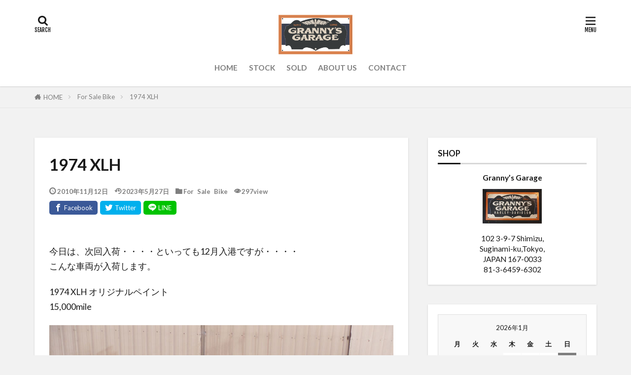

--- FILE ---
content_type: text/html; charset=UTF-8
request_url: https://grannys-garage.net/1974_xlh/
body_size: 25347
content:

<!DOCTYPE html>
<html dir="ltr" lang="ja" prefix="og: https://ogp.me/ns#" prefix="og: http://ogp.me/ns#" class="t-middle">
<head prefix="og: http://ogp.me/ns# fb: http://ogp.me/ns/fb# article: http://ogp.me/ns/article#">
<meta charset="UTF-8">
<title>1974 XLH - Grannys Garage</title>
<!-- All in One SEO 4.7.1.1 - aioseo.com -->
<meta name="description" content="今日は、次回入荷・・・・といっても12月入港ですが・・・・ こんな車両が入荷します。 1974 XLH オリジ"/>
<meta name="robots" content="max-image-preview:large"/>
<link rel="canonical" href="https://grannys-garage.net/1974_xlh/"/>
<meta name="generator" content="All in One SEO (AIOSEO) 4.7.1.1"/>
<meta property="og:locale" content="ja_JP"/>
<meta property="og:site_name" content="Grannys Garage - Vintage Harley Davidson 輸入代行、ビンテージ　ハーレー　パーツ販売　"/>
<meta property="og:type" content="article"/>
<meta property="og:title" content="1974 XLH - Grannys Garage"/>
<meta property="og:description" content="今日は、次回入荷・・・・といっても12月入港ですが・・・・ こんな車両が入荷します。 1974 XLH オリジ"/>
<meta property="og:url" content="https://grannys-garage.net/1974_xlh/"/>
<meta property="article:published_time" content="2010-11-11T16:10:15+00:00"/>
<meta property="article:modified_time" content="2023-05-27T08:30:59+00:00"/>
<meta name="twitter:card" content="summary_large_image"/>
<meta name="twitter:title" content="1974 XLH - Grannys Garage"/>
<meta name="twitter:description" content="今日は、次回入荷・・・・といっても12月入港ですが・・・・ こんな車両が入荷します。 1974 XLH オリジ"/>
<script type="application/ld+json" class="aioseo-schema">
			{"@context":"https:\/\/schema.org","@graph":[{"@type":"BlogPosting","@id":"https:\/\/grannys-garage.net\/1974_xlh\/#blogposting","name":"1974 XLH - Grannys Garage","headline":"1974 XLH","author":{"@id":"https:\/\/grannys-garage.net\/author\/nama\/#author"},"publisher":{"@id":"https:\/\/grannys-garage.net\/#organization"},"image":{"@type":"ImageObject","url":"https:\/\/grannys-garage.net\/blog\/cms\/wp-content\/uploads\/2010\/11\/5108939529_af14bb5320_b.jpg","width":800,"height":600},"datePublished":"2010-11-12T01:10:15+09:00","dateModified":"2023-05-27T17:30:59+09:00","inLanguage":"ja","mainEntityOfPage":{"@id":"https:\/\/grannys-garage.net\/1974_xlh\/#webpage"},"isPartOf":{"@id":"https:\/\/grannys-garage.net\/1974_xlh\/#webpage"},"articleSection":"For Sale Bike"},{"@type":"BreadcrumbList","@id":"https:\/\/grannys-garage.net\/1974_xlh\/#breadcrumblist","itemListElement":[{"@type":"ListItem","@id":"https:\/\/grannys-garage.net\/#listItem","position":1,"name":"\u5bb6","item":"https:\/\/grannys-garage.net\/","nextItem":"https:\/\/grannys-garage.net\/1974_xlh\/#listItem"},{"@type":"ListItem","@id":"https:\/\/grannys-garage.net\/1974_xlh\/#listItem","position":2,"name":"1974 XLH","previousItem":"https:\/\/grannys-garage.net\/#listItem"}]},{"@type":"Organization","@id":"https:\/\/grannys-garage.net\/#organization","name":"Grannys Garage","description":"Vintage Harley Davidson \u8f38\u5165\u4ee3\u884c\u3001\u30d3\u30f3\u30c6\u30fc\u30b8\u3000\u30cf\u30fc\u30ec\u30fc\u3000\u30d1\u30fc\u30c4\u8ca9\u58f2\u3000","url":"https:\/\/grannys-garage.net\/","telephone":"+81364596302","logo":{"@type":"ImageObject","url":"https:\/\/grannys-garage.net\/blog\/cms\/blog\/P9038341-1.jpg","@id":"https:\/\/grannys-garage.net\/1974_xlh\/#organizationLogo"},"image":{"@id":"https:\/\/grannys-garage.net\/1974_xlh\/#organizationLogo"}},{"@type":"Person","@id":"https:\/\/grannys-garage.net\/author\/nama\/#author","url":"https:\/\/grannys-garage.net\/author\/nama\/","name":"nama"},{"@type":"WebPage","@id":"https:\/\/grannys-garage.net\/1974_xlh\/#webpage","url":"https:\/\/grannys-garage.net\/1974_xlh\/","name":"1974 XLH - Grannys Garage","description":"\u4eca\u65e5\u306f\u3001\u6b21\u56de\u5165\u8377\u30fb\u30fb\u30fb\u30fb\u3068\u3044\u3063\u3066\u308212\u6708\u5165\u6e2f\u3067\u3059\u304c\u30fb\u30fb\u30fb\u30fb \u3053\u3093\u306a\u8eca\u4e21\u304c\u5165\u8377\u3057\u307e\u3059\u3002 1974 XLH \u30aa\u30ea\u30b8","inLanguage":"ja","isPartOf":{"@id":"https:\/\/grannys-garage.net\/#website"},"breadcrumb":{"@id":"https:\/\/grannys-garage.net\/1974_xlh\/#breadcrumblist"},"author":{"@id":"https:\/\/grannys-garage.net\/author\/nama\/#author"},"creator":{"@id":"https:\/\/grannys-garage.net\/author\/nama\/#author"},"image":{"@type":"ImageObject","url":"https:\/\/grannys-garage.net\/blog\/cms\/wp-content\/uploads\/2010\/11\/5108939529_af14bb5320_b.jpg","@id":"https:\/\/grannys-garage.net\/1974_xlh\/#mainImage","width":800,"height":600},"primaryImageOfPage":{"@id":"https:\/\/grannys-garage.net\/1974_xlh\/#mainImage"},"datePublished":"2010-11-12T01:10:15+09:00","dateModified":"2023-05-27T17:30:59+09:00"},{"@type":"WebSite","@id":"https:\/\/grannys-garage.net\/#website","url":"https:\/\/grannys-garage.net\/","name":"Grannys Garage","description":"Vintage Harley Davidson \u8f38\u5165\u4ee3\u884c\u3001\u30d3\u30f3\u30c6\u30fc\u30b8\u3000\u30cf\u30fc\u30ec\u30fc\u3000\u30d1\u30fc\u30c4\u8ca9\u58f2\u3000","inLanguage":"ja","publisher":{"@id":"https:\/\/grannys-garage.net\/#organization"}}]}
		</script>
<!-- All in One SEO -->
<link rel='dns-prefetch' href='//www.googletagmanager.com'/>
<link rel="alternate" title="oEmbed (JSON)" type="application/json+oembed" href="https://grannys-garage.net/wp-json/oembed/1.0/embed?url=https%3A%2F%2Fgrannys-garage.net%2F1974_xlh%2F"/>
<link rel="alternate" title="oEmbed (XML)" type="text/xml+oembed" href="https://grannys-garage.net/wp-json/oembed/1.0/embed?url=https%3A%2F%2Fgrannys-garage.net%2F1974_xlh%2F&#038;format=xml"/>
<style id='wp-img-auto-sizes-contain-inline-css' type='text/css'>img:is([sizes=auto i],[sizes^="auto," i]){contain-intrinsic-size:3000px 1500px}</style>
<link rel='stylesheet' id='sbi_styles-css' href='https://grannys-garage.net/blog/cms/wp-content/plugins/instagram-feed/css/sbi-styles.min.css' type='text/css' media='all'/>
<style id='wp-block-library-inline-css' type='text/css'>:root{--wp-block-synced-color:#7a00df;--wp-block-synced-color--rgb:122 , 0 , 223;--wp-bound-block-color:var(--wp-block-synced-color);--wp-editor-canvas-background:#ddd;--wp-admin-theme-color:#007cba;--wp-admin-theme-color--rgb:0 , 124 , 186;--wp-admin-theme-color-darker-10:#006ba1;--wp-admin-theme-color-darker-10--rgb:0 , 107 , 160.5;--wp-admin-theme-color-darker-20:#005a87;--wp-admin-theme-color-darker-20--rgb:0 , 90 , 135;--wp-admin-border-width-focus:2px}@media (min-resolution:192dpi){:root{--wp-admin-border-width-focus:1.5px}}.wp-element-button{cursor:pointer}:root .has-very-light-gray-background-color{background-color:#eee}:root .has-very-dark-gray-background-color{background-color:#313131}:root .has-very-light-gray-color{color:#eee}:root .has-very-dark-gray-color{color:#313131}:root .has-vivid-green-cyan-to-vivid-cyan-blue-gradient-background{background:linear-gradient(135deg,#00d084,#0693e3)}:root .has-purple-crush-gradient-background{background:linear-gradient(135deg,#34e2e4,#4721fb 50%,#ab1dfe)}:root .has-hazy-dawn-gradient-background{background:linear-gradient(135deg,#faaca8,#dad0ec)}:root .has-subdued-olive-gradient-background{background:linear-gradient(135deg,#fafae1,#67a671)}:root .has-atomic-cream-gradient-background{background:linear-gradient(135deg,#fdd79a,#004a59)}:root .has-nightshade-gradient-background{background:linear-gradient(135deg,#330968,#31cdcf)}:root .has-midnight-gradient-background{background:linear-gradient(135deg,#020381,#2874fc)}:root{--wp--preset--font-size--normal:16px;--wp--preset--font-size--huge:42px}.has-regular-font-size{font-size:1em}.has-larger-font-size{font-size:2.625em}.has-normal-font-size{font-size:var(--wp--preset--font-size--normal)}.has-huge-font-size{font-size:var(--wp--preset--font-size--huge)}.has-text-align-center{text-align:center}.has-text-align-left{text-align:left}.has-text-align-right{text-align:right}.has-fit-text{white-space:nowrap!important}#end-resizable-editor-section{display:none}.aligncenter{clear:both}.items-justified-left{justify-content:flex-start}.items-justified-center{justify-content:center}.items-justified-right{justify-content:flex-end}.items-justified-space-between{justify-content:space-between}.screen-reader-text{border:0;clip-path:inset(50%);height:1px;margin:-1px;overflow:hidden;padding:0;position:absolute;width:1px;word-wrap:normal!important}.screen-reader-text:focus{background-color:#ddd;clip-path:none;color:#444;display:block;font-size:1em;height:auto;left:5px;line-height:normal;padding:15px 23px 14px;text-decoration:none;top:5px;width:auto;z-index:100000}html :where(.has-border-color){border-style:solid}html :where([style*=border-top-color]){border-top-style:solid}html :where([style*=border-right-color]){border-right-style:solid}html :where([style*=border-bottom-color]){border-bottom-style:solid}html :where([style*=border-left-color]){border-left-style:solid}html :where([style*=border-width]){border-style:solid}html :where([style*=border-top-width]){border-top-style:solid}html :where([style*=border-right-width]){border-right-style:solid}html :where([style*=border-bottom-width]){border-bottom-style:solid}html :where([style*=border-left-width]){border-left-style:solid}html :where(img[class*=wp-image-]){height:auto;max-width:100%}:where(figure){margin:0 0 1em}html :where(.is-position-sticky){--wp-admin--admin-bar--position-offset:var(--wp-admin--admin-bar--height,0)}@media screen and (max-width:600px){html :where(.is-position-sticky){--wp-admin--admin-bar--position-offset:0}}</style><style id='global-styles-inline-css' type='text/css'>:root{--wp--preset--aspect-ratio--square:1;--wp--preset--aspect-ratio--4-3: 4/3;--wp--preset--aspect-ratio--3-4: 3/4;--wp--preset--aspect-ratio--3-2: 3/2;--wp--preset--aspect-ratio--2-3: 2/3;--wp--preset--aspect-ratio--16-9: 16/9;--wp--preset--aspect-ratio--9-16: 9/16;--wp--preset--color--black:#000;--wp--preset--color--cyan-bluish-gray:#abb8c3;--wp--preset--color--white:#fff;--wp--preset--color--pale-pink:#f78da7;--wp--preset--color--vivid-red:#cf2e2e;--wp--preset--color--luminous-vivid-orange:#ff6900;--wp--preset--color--luminous-vivid-amber:#fcb900;--wp--preset--color--light-green-cyan:#7bdcb5;--wp--preset--color--vivid-green-cyan:#00d084;--wp--preset--color--pale-cyan-blue:#8ed1fc;--wp--preset--color--vivid-cyan-blue:#0693e3;--wp--preset--color--vivid-purple:#9b51e0;--wp--preset--gradient--vivid-cyan-blue-to-vivid-purple:linear-gradient(135deg,#0693e3 0%,#9b51e0 100%);--wp--preset--gradient--light-green-cyan-to-vivid-green-cyan:linear-gradient(135deg,#7adcb4 0%,#00d082 100%);--wp--preset--gradient--luminous-vivid-amber-to-luminous-vivid-orange:linear-gradient(135deg,#fcb900 0%,#ff6900 100%);--wp--preset--gradient--luminous-vivid-orange-to-vivid-red:linear-gradient(135deg,#ff6900 0%,#cf2e2e 100%);--wp--preset--gradient--very-light-gray-to-cyan-bluish-gray:linear-gradient(135deg,#eee 0%,#a9b8c3 100%);--wp--preset--gradient--cool-to-warm-spectrum:linear-gradient(135deg,#4aeadc 0%,#9778d1 20%,#cf2aba 40%,#ee2c82 60%,#fb6962 80%,#fef84c 100%);--wp--preset--gradient--blush-light-purple:linear-gradient(135deg,#ffceec 0%,#9896f0 100%);--wp--preset--gradient--blush-bordeaux:linear-gradient(135deg,#fecda5 0%,#fe2d2d 50%,#6b003e 100%);--wp--preset--gradient--luminous-dusk:linear-gradient(135deg,#ffcb70 0%,#c751c0 50%,#4158d0 100%);--wp--preset--gradient--pale-ocean:linear-gradient(135deg,#fff5cb 0%,#b6e3d4 50%,#33a7b5 100%);--wp--preset--gradient--electric-grass:linear-gradient(135deg,#caf880 0%,#71ce7e 100%);--wp--preset--gradient--midnight:linear-gradient(135deg,#020381 0%,#2874fc 100%);--wp--preset--font-size--small:13px;--wp--preset--font-size--medium:20px;--wp--preset--font-size--large:36px;--wp--preset--font-size--x-large:42px;--wp--preset--spacing--20:.44rem;--wp--preset--spacing--30:.67rem;--wp--preset--spacing--40:1rem;--wp--preset--spacing--50:1.5rem;--wp--preset--spacing--60:2.25rem;--wp--preset--spacing--70:3.38rem;--wp--preset--spacing--80:5.06rem;--wp--preset--shadow--natural:6px 6px 9px rgba(0,0,0,.2);--wp--preset--shadow--deep:12px 12px 50px rgba(0,0,0,.4);--wp--preset--shadow--sharp:6px 6px 0 rgba(0,0,0,.2);--wp--preset--shadow--outlined:6px 6px 0 -3px #fff , 6px 6px #000;--wp--preset--shadow--crisp:6px 6px 0 #000}:where(.is-layout-flex){gap:.5em}:where(.is-layout-grid){gap:.5em}body .is-layout-flex{display:flex}.is-layout-flex{flex-wrap:wrap;align-items:center}.is-layout-flex > :is(*, div){margin:0}body .is-layout-grid{display:grid}.is-layout-grid > :is(*, div){margin:0}:where(.wp-block-columns.is-layout-flex){gap:2em}:where(.wp-block-columns.is-layout-grid){gap:2em}:where(.wp-block-post-template.is-layout-flex){gap:1.25em}:where(.wp-block-post-template.is-layout-grid){gap:1.25em}.has-black-color{color:var(--wp--preset--color--black)!important}.has-cyan-bluish-gray-color{color:var(--wp--preset--color--cyan-bluish-gray)!important}.has-white-color{color:var(--wp--preset--color--white)!important}.has-pale-pink-color{color:var(--wp--preset--color--pale-pink)!important}.has-vivid-red-color{color:var(--wp--preset--color--vivid-red)!important}.has-luminous-vivid-orange-color{color:var(--wp--preset--color--luminous-vivid-orange)!important}.has-luminous-vivid-amber-color{color:var(--wp--preset--color--luminous-vivid-amber)!important}.has-light-green-cyan-color{color:var(--wp--preset--color--light-green-cyan)!important}.has-vivid-green-cyan-color{color:var(--wp--preset--color--vivid-green-cyan)!important}.has-pale-cyan-blue-color{color:var(--wp--preset--color--pale-cyan-blue)!important}.has-vivid-cyan-blue-color{color:var(--wp--preset--color--vivid-cyan-blue)!important}.has-vivid-purple-color{color:var(--wp--preset--color--vivid-purple)!important}.has-black-background-color{background-color:var(--wp--preset--color--black)!important}.has-cyan-bluish-gray-background-color{background-color:var(--wp--preset--color--cyan-bluish-gray)!important}.has-white-background-color{background-color:var(--wp--preset--color--white)!important}.has-pale-pink-background-color{background-color:var(--wp--preset--color--pale-pink)!important}.has-vivid-red-background-color{background-color:var(--wp--preset--color--vivid-red)!important}.has-luminous-vivid-orange-background-color{background-color:var(--wp--preset--color--luminous-vivid-orange)!important}.has-luminous-vivid-amber-background-color{background-color:var(--wp--preset--color--luminous-vivid-amber)!important}.has-light-green-cyan-background-color{background-color:var(--wp--preset--color--light-green-cyan)!important}.has-vivid-green-cyan-background-color{background-color:var(--wp--preset--color--vivid-green-cyan)!important}.has-pale-cyan-blue-background-color{background-color:var(--wp--preset--color--pale-cyan-blue)!important}.has-vivid-cyan-blue-background-color{background-color:var(--wp--preset--color--vivid-cyan-blue)!important}.has-vivid-purple-background-color{background-color:var(--wp--preset--color--vivid-purple)!important}.has-black-border-color{border-color:var(--wp--preset--color--black)!important}.has-cyan-bluish-gray-border-color{border-color:var(--wp--preset--color--cyan-bluish-gray)!important}.has-white-border-color{border-color:var(--wp--preset--color--white)!important}.has-pale-pink-border-color{border-color:var(--wp--preset--color--pale-pink)!important}.has-vivid-red-border-color{border-color:var(--wp--preset--color--vivid-red)!important}.has-luminous-vivid-orange-border-color{border-color:var(--wp--preset--color--luminous-vivid-orange)!important}.has-luminous-vivid-amber-border-color{border-color:var(--wp--preset--color--luminous-vivid-amber)!important}.has-light-green-cyan-border-color{border-color:var(--wp--preset--color--light-green-cyan)!important}.has-vivid-green-cyan-border-color{border-color:var(--wp--preset--color--vivid-green-cyan)!important}.has-pale-cyan-blue-border-color{border-color:var(--wp--preset--color--pale-cyan-blue)!important}.has-vivid-cyan-blue-border-color{border-color:var(--wp--preset--color--vivid-cyan-blue)!important}.has-vivid-purple-border-color{border-color:var(--wp--preset--color--vivid-purple)!important}.has-vivid-cyan-blue-to-vivid-purple-gradient-background{background:var(--wp--preset--gradient--vivid-cyan-blue-to-vivid-purple)!important}.has-light-green-cyan-to-vivid-green-cyan-gradient-background{background:var(--wp--preset--gradient--light-green-cyan-to-vivid-green-cyan)!important}.has-luminous-vivid-amber-to-luminous-vivid-orange-gradient-background{background:var(--wp--preset--gradient--luminous-vivid-amber-to-luminous-vivid-orange)!important}.has-luminous-vivid-orange-to-vivid-red-gradient-background{background:var(--wp--preset--gradient--luminous-vivid-orange-to-vivid-red)!important}.has-very-light-gray-to-cyan-bluish-gray-gradient-background{background:var(--wp--preset--gradient--very-light-gray-to-cyan-bluish-gray)!important}.has-cool-to-warm-spectrum-gradient-background{background:var(--wp--preset--gradient--cool-to-warm-spectrum)!important}.has-blush-light-purple-gradient-background{background:var(--wp--preset--gradient--blush-light-purple)!important}.has-blush-bordeaux-gradient-background{background:var(--wp--preset--gradient--blush-bordeaux)!important}.has-luminous-dusk-gradient-background{background:var(--wp--preset--gradient--luminous-dusk)!important}.has-pale-ocean-gradient-background{background:var(--wp--preset--gradient--pale-ocean)!important}.has-electric-grass-gradient-background{background:var(--wp--preset--gradient--electric-grass)!important}.has-midnight-gradient-background{background:var(--wp--preset--gradient--midnight)!important}.has-small-font-size{font-size:var(--wp--preset--font-size--small)!important}.has-medium-font-size{font-size:var(--wp--preset--font-size--medium)!important}.has-large-font-size{font-size:var(--wp--preset--font-size--large)!important}.has-x-large-font-size{font-size:var(--wp--preset--font-size--x-large)!important}</style>
<style id='classic-theme-styles-inline-css' type='text/css'>.wp-block-button__link{color:#fff;background-color:#32373c;border-radius:9999px;box-shadow:none;text-decoration:none;padding:calc(.667em + 2px) calc(1.333em + 2px);font-size:1.125em}.wp-block-file__button{background:#32373c;color:#fff;text-decoration:none}</style>
<link rel='stylesheet' id='contact-form-7-css' href='https://grannys-garage.net/blog/cms/wp-content/plugins/contact-form-7/includes/css/styles.css' type='text/css' media='all'/>
<link rel='stylesheet' id='fancybox-for-wp-css' href='https://grannys-garage.net/blog/cms/wp-content/plugins/fancybox-for-wordpress/assets/css/fancybox.css' type='text/css' media='all'/>
<script type="text/javascript" src="https://grannys-garage.net/blog/cms/wp-includes/js/jquery/jquery.min.js" id="jquery-core-js"></script>
<script type="text/javascript" src="https://grannys-garage.net/blog/cms/wp-includes/js/jquery/jquery-migrate.min.js" id="jquery-migrate-js"></script>
<script type="text/javascript" src="https://grannys-garage.net/blog/cms/wp-content/plugins/fancybox-for-wordpress/assets/js/jquery.fancybox.js" id="fancybox-for-wp-js"></script>
<!-- Site Kit によって追加された Google タグ（gtag.js）スニペット -->
<!-- Google アナリティクス スニペット (Site Kit が追加) -->
<script type="text/javascript" src="https://www.googletagmanager.com/gtag/js?id=G-WFTLZQQD1B" id="google_gtagjs-js" async></script>
<script type="text/javascript" id="google_gtagjs-js-after">
/* <![CDATA[ */
window.dataLayer = window.dataLayer || [];function gtag(){dataLayer.push(arguments);}
gtag("set","linker",{"domains":["grannys-garage.net"]});
gtag("js", new Date());
gtag("set", "developer_id.dZTNiMT", true);
gtag("config", "G-WFTLZQQD1B");
//# sourceURL=google_gtagjs-js-after
/* ]]> */
</script>
<!-- Site Kit によって追加された終了 Google タグ（gtag.js）スニペット -->
<link rel="https://api.w.org/" href="https://grannys-garage.net/wp-json/"/><link rel="alternate" title="JSON" type="application/json" href="https://grannys-garage.net/wp-json/wp/v2/posts/247"/>
<!-- Fancybox for WordPress v3.3.4 -->
<style type="text/css">.fancybox-slide--image .fancybox-content{background-color:#fff}div.fancybox-caption{display:none!important}img.fancybox-image{border-width:10px;border-color:#fff;border-style:solid}div.fancybox-bg{background-color:rgba(102,102,102,.3);opacity:1!important}div.fancybox-content{border-color:#fff}div#fancybox-title{background-color:#fff}div.fancybox-content{background-color:#fff}div#fancybox-title-inside{color:#333}div.fancybox-caption p.caption-title{display:inline-block}div.fancybox-caption p.caption-title{font-size:14px}div.fancybox-caption p.caption-title{color:#333}div.fancybox-caption{color:#333}div.fancybox-caption p.caption-title{background:#fff;width:auto;padding:10px 30px}div.fancybox-content p.caption-title{color:#333;margin:0;padding:5px 0}</style><script type="text/javascript">
	jQuery(function () {

		var mobileOnly = false;
		
		if (mobileOnly) {
			return;
		}

		jQuery.fn.getTitle = function () { // Copy the title of every IMG tag and add it to its parent A so that fancybox can show titles
			var arr = jQuery("a[data-fancybox]");
									jQuery.each(arr, function() {
										var title = jQuery(this).children("img").attr("title");
										var caption = jQuery(this).next("figcaption").html();
                                        if(caption && title){jQuery(this).attr("title",title+" " + caption)}else if(title){ jQuery(this).attr("title",title);}else if(caption){jQuery(this).attr("title",caption);}
									});			}

		// Supported file extensions

				var thumbnails = jQuery("a:has(img)").not(".nolightbox").not('.envira-gallery-link').not('.ngg-simplelightbox').filter(function () {
			return /\.(jpe?g|png|gif|mp4|webp|bmp|pdf)(\?[^/]*)*$/i.test(jQuery(this).attr('href'))
		});
		

		// Add data-type iframe for links that are not images or videos.
		var iframeLinks = jQuery('.fancyboxforwp').filter(function () {
			return !/\.(jpe?g|png|gif|mp4|webp|bmp|pdf)(\?[^/]*)*$/i.test(jQuery(this).attr('href'))
		}).filter(function () {
			return !/vimeo|youtube/i.test(jQuery(this).attr('href'))
		});
		iframeLinks.attr({"data-type": "iframe"}).getTitle();

				// Gallery All
		thumbnails.addClass("fancyboxforwp").attr("data-fancybox", "gallery").getTitle();
		iframeLinks.attr({"data-fancybox": "gallery"}).getTitle();

		// Gallery type NONE
		
		// Call fancybox and apply it on any link with a rel atribute that starts with "fancybox", with the options set on the admin panel
		jQuery("a.fancyboxforwp").fancyboxforwp({
			loop: false,
			smallBtn: false,
			zoomOpacity: "auto",
			animationEffect: "fade",
			animationDuration: 500,
			transitionEffect: "fade",
			transitionDuration: "300",
			overlayShow: true,
			overlayOpacity: "0.3",
			titleShow: true,
			titlePosition: "inside",
			keyboard: true,
			showCloseButton: false,
			arrows: true,
			clickContent:false,
			clickSlide: "close",
			mobile: {
				clickContent: function (current, event) {
					return current.type === "image" ? "toggleControls" : false;
				},
				clickSlide: function (current, event) {
					return current.type === "image" ? "close" : "close";
				},
			},
			wheel: false,
			toolbar: true,
			preventCaptionOverlap: true,
			onInit: function() { },			onDeactivate
	: function() { },		beforeClose: function() { },			afterShow: function(instance) { jQuery( ".fancybox-image" ).on("click", function( ){ ( instance.isScaledDown() ) ? instance.scaleToActual() : instance.scaleToFit() }) },				afterClose: function() { },					caption : function( instance, item ) {var title ="";if("undefined" != typeof jQuery(this).context ){var title = jQuery(this).context.title;} else { var title = ("undefined" != typeof jQuery(this).attr("title")) ? jQuery(this).attr("title") : false;}var caption = jQuery(this).data('caption') || '';if ( item.type === 'image' && title.length ) {caption = (caption.length ? caption + '<br />' : '') + '<p class="caption-title">'+title+'</p>' ;}return caption;},
		afterLoad : function( instance, current ) {current.$content.append('<div class=\"fancybox-custom-caption inside-caption\" style=\" position: absolute;left:0;right:0;color:#000;margin:0 auto;bottom:0;text-align:center;background-color:#FFFFFF \">' + current.opts.caption + '</div>');},
			})
		;

			})
</script>
<!-- END Fancybox for WordPress -->
<meta name="generator" content="Site Kit by Google 1.135.0"/><link class="css-async" rel href="https://grannys-garage.net/blog/cms/wp-content/themes/the-thor/css/icon.min.css">
<link class="css-async" rel href="https://fonts.googleapis.com/css?family=Lato:100,300,400,700,900">
<link class="css-async" rel href="https://fonts.googleapis.com/css?family=Fjalla+One">
<link rel="stylesheet" href="https://grannys-garage.net/blog/cms/wp-content/themes/the-thor/style.min.css">
<link class="css-async" rel href="https://grannys-garage.net/blog/cms/wp-content/themes/the-thor-child/style-user.css?1660880450">
<link rel="canonical" href="https://grannys-garage.net/1974_xlh/"/>
<script src="https://ajax.googleapis.com/ajax/libs/jquery/1.12.4/jquery.min.js"></script>
<meta http-equiv="X-UA-Compatible" content="IE=edge">
<meta name="viewport" content="width=device-width, initial-scale=1, viewport-fit=cover"/>
<style>.widget.widget_nav_menu ul.menu{border-color:rgba(61,61,61,.15)}.widget.widget_nav_menu ul.menu li{border-color:rgba(61,61,61,.75)}.widget.widget_nav_menu ul.menu .sub-menu li{border-color:rgba(61,61,61,.15)}.widget.widget_nav_menu ul.menu .sub-menu li .sub-menu li:first-child{border-color:rgba(61,61,61,.15)}.widget.widget_nav_menu ul.menu li a:hover{background-color:rgba(61,61,61,.75)}.widget.widget_nav_menu ul.menu .current-menu-item>a{background-color:rgba(61,61,61,.75)}.widget.widget_nav_menu ul.menu li .sub-menu li a:before{color:#3d3d3d}.widget.widget_nav_menu ul.menu li a{background-color:#3d3d3d}.widget.widget_nav_menu ul.menu .sub-menu a:hover{color:#3d3d3d}.widget.widget_nav_menu ul.menu .sub-menu .current-menu-item a{color:#3d3d3d}.widget.widget_categories ul{border-color:rgba(61,61,61,.15)}.widget.widget_categories ul li{border-color:rgba(61,61,61,.75)}.widget.widget_categories ul .children li{border-color:rgba(61,61,61,.15)}.widget.widget_categories ul .children li .children li:first-child{border-color:rgba(61,61,61,.15)}.widget.widget_categories ul li a:hover{background-color:rgba(61,61,61,.75)}.widget.widget_categories ul .current-menu-item>a{background-color:rgba(61,61,61,.75)}.widget.widget_categories ul li .children li a:before{color:#3d3d3d}.widget.widget_categories ul li a{background-color:#3d3d3d}.widget.widget_categories ul .children a:hover{color:#3d3d3d}.widget.widget_categories ul .children .current-menu-item a{color:#3d3d3d}.widgetSearch__input:hover{border-color:#3d3d3d}.widgetCatTitle{background-color:#3d3d3d}.widgetCatTitle__inner{background-color:#3d3d3d}.widgetSearch__submit:hover{background-color:#3d3d3d}.widgetProfile__sns{background-color:#3d3d3d}.widget.widget_calendar .calendar_wrap tbody a:hover{background-color:#3d3d3d}.widget ul li a:hover{color:#3d3d3d}.widget.widget_rss .rsswidget:hover{color:#3d3d3d}.widget.widget_tag_cloud a:hover{background-color:#3d3d3d}.widget select:hover{border-color:#3d3d3d}.widgetSearch__checkLabel:hover:after{border-color:#3d3d3d}.widgetSearch__check:checked .widgetSearch__checkLabel:before,.widgetSearch__check:checked+.widgetSearch__checkLabel:before{border-color:#3d3d3d}.widgetTab__item.current{border-top-color:#3d3d3d}.widgetTab__item:hover{border-top-color:#3d3d3d}.searchHead__title{background-color:#3d3d3d}.searchHead__submit:hover{color:#3d3d3d}.menuBtn__close:hover{color:#3d3d3d}.menuBtn__link:hover{color:#3d3d3d}@media only screen and (min-width:992px){.menuBtn__link{background-color:#3d3d3d}}.t-headerCenter .menuBtn__link:hover{color:#3d3d3d}.searchBtn__close:hover{color:#3d3d3d}.searchBtn__link:hover{color:#3d3d3d}.breadcrumb__item a:hover{color:#3d3d3d}.pager__item{color:#3d3d3d}.pager__item:hover,.pager__item-current{background-color:#3d3d3d;color:#fff}.page-numbers{color:#3d3d3d}.page-numbers:hover,.page-numbers.current{background-color:#3d3d3d;color:#fff}.pagePager__item{color:#3d3d3d}.pagePager__item:hover,.pagePager__item-current{background-color:#3d3d3d;color:#fff}.heading a:hover{color:#3d3d3d}.eyecatch__cat{background-color:#3d3d3d}.the__category{background-color:#3d3d3d}.dateList__item a:hover{color:#3d3d3d}.controllerFooter__item:last-child{background-color:#3d3d3d}.controllerFooter__close{background-color:#3d3d3d}.bottomFooter__topBtn{background-color:#3d3d3d}.mask-color{background-color:#3d3d3d}.mask-colorgray{background-color:#3d3d3d}.pickup3__item{background-color:#3d3d3d}.categoryBox__title{color:#3d3d3d}.comments__list .comment-meta{background-color:#3d3d3d}.comment-respond .submit{background-color:#3d3d3d}.prevNext__pop{background-color:#3d3d3d}.swiper-pagination-bullet-active{background-color:#3d3d3d}.swiper-slider .swiper-button-next,.swiper-slider .swiper-container-rtl .swiper-button-prev,.swiper-slider .swiper-button-prev,.swiper-slider .swiper-container-rtl .swiper-button-next{background-color:#3d3d3d}body{background:#f2f2f2}.t-headerColor .l-header{background-color:#3d3d3d}.t-headerColor .globalNavi::before{background:-webkit-gradient(linear,left top,right top,color-stop(0%,rgba(255,255,255,0)),color-stop(100%,#3d3d3d))}.t-headerColor .subNavi__link-pickup:hover{color:#3d3d3d}.snsFooter{background-color:#282828}.widget-main .heading.heading-widget{background-color:#282828}.widget-main .heading.heading-widgetsimple{background-color:#282828}.widget-main .heading.heading-widgetsimplewide{background-color:#282828}.widget-main .heading.heading-widgetwide{background-color:#282828}.widget-main .heading.heading-widgetbottom:before{border-color:#282828}.widget-main .heading.heading-widgetborder{border-color:#282828}.widget-main .heading.heading-widgetborder::before,.widget-main .heading.heading-widgetborder::after{background-color:#282828}.widget-side .heading.heading-widget{background-color:#191919}.widget-side .heading.heading-widgetsimple{background-color:#191919}.widget-side .heading.heading-widgetsimplewide{background-color:#191919}.widget-side .heading.heading-widgetwide{background-color:#191919}.widget-side .heading.heading-widgetbottom:before{border-color:#191919}.widget-side .heading.heading-widgetborder{border-color:#191919}.widget-side .heading.heading-widgetborder::before,.widget-side .heading.heading-widgetborder::after{background-color:#191919}.widget-foot .heading.heading-widget{background-color:#191919}.widget-foot .heading.heading-widgetsimple{background-color:#191919}.widget-foot .heading.heading-widgetsimplewide{background-color:#191919}.widget-foot .heading.heading-widgetwide{background-color:#191919}.widget-foot .heading.heading-widgetbottom:before{border-color:#191919}.widget-foot .heading.heading-widgetborder{border-color:#191919}.widget-foot .heading.heading-widgetborder::before,.widget-foot .heading.heading-widgetborder::after{background-color:#191919}.widget-menu .heading.heading-widget{background-color:#020202}.widget-menu .heading.heading-widgetsimple{background-color:#020202}.widget-menu .heading.heading-widgetsimplewide{background-color:#020202}.widget-menu .heading.heading-widgetwide{background-color:#020202}.widget-menu .heading.heading-widgetbottom:before{border-color:#020202}.widget-menu .heading.heading-widgetborder{border-color:#020202}.widget-menu .heading.heading-widgetborder::before,.widget-menu .heading.heading-widgetborder::after{background-color:#020202}@media only screen and (min-width:768px){.swiper-slider{height:600px}}.still.still-movie .still__box{background-image:url()}@media only screen and (min-width:768px){.still.still-movie .still__box{background-image:url()}}.pickup3__bg.mask.mask-colorgray{background-color:#000}.rankingBox__bg{background-color:#3d3d3d}.the__ribbon{background-color:#020000}.the__ribbon:after{border-left-color:#020000;border-right-color:#020000}.content .afTagBox__btnDetail{background-color:#3d3d3d}.widget .widgetAfTag__btnDetail{background-color:#3d3d3d}.content .afTagBox__btnAf{background-color:#3d3d3d}.widget .widgetAfTag__btnAf{background-color:#3d3d3d}.content a{color:#333}.phrase a{color:#333}.content .sitemap li a:hover{color:#333}.content h2 a:hover,.content h3 a:hover,.content h4 a:hover,.content h5 a:hover{color:#333}.content ul.menu li a:hover{color:#333}.content .es-LiconBox:before{background-color:#a83f3f}.content .es-LiconCircle:before{background-color:#a83f3f}.content .es-BTiconBox:before{background-color:#a83f3f}.content .es-BTiconCircle:before{background-color:#a83f3f}.content .es-BiconObi{border-color:#a83f3f}.content .es-BiconCorner:before{background-color:#a83f3f}.content .es-BiconCircle:before{background-color:#a83f3f}.content .es-BmarkHatena::before{background-color:#005293}.content .es-BmarkExcl::before{background-color:#b60105}.content .es-BmarkQ::before{background-color:#005293}.content .es-BmarkQ::after{border-top-color:#005293}.content .es-BmarkA::before{color:#b60105}.content .es-BsubTradi::before{color:#fff;background-color:#b60105;border-color:#b60105}.btn__link-primary{color:#fff;background-color:#160704}.content .btn__link-primary{color:#fff;background-color:#160704}.searchBtn__contentInner .btn__link-search{color:#fff;background-color:#160704}.btn__link-secondary{color:#fff;background-color:#383838}.content .btn__link-secondary{color:#fff;background-color:#383838}.btn__link-search{color:#fff;background-color:#383838}.btn__link-normal{color:#262626}.content .btn__link-normal{color:#262626}.btn__link-normal:hover{background-color:#262626}.content .btn__link-normal:hover{background-color:#262626}.comments__list .comment-reply-link{color:#262626}.comments__list .comment-reply-link:hover{background-color:#262626}@media only screen and (min-width:992px){.subNavi__link-pickup{color:#262626}.subNavi__link-pickup:hover{background-color:#262626}}.partsH2-4 h2{color:#191919}.partsH2-4 h2::before{border-color:#494949}.partsH2-4 h2::after{border-color:#d8d8d8}.partsH3-61 h3{color:#191919}.partsH3-61 h3::after{background-color:#4f4f4f}.content h4{color:#191919}.content h5{color:#191919}.content ul>li::before{color:#a83f3f}.content ul{color:#191919}.content ol>li::before{color:#a83f3f;border-color:#a83f3f}.content ol>li>ol>li::before{background-color:#a83f3f;border-color:#a83f3f}.content ol>li>ol>li>ol>li::before{color:#a83f3f;border-color:#a83f3f}.content ol{color:#191919}.content .balloon .balloon__text{color:#191919;background-color:#f2f2f2}.content .balloon .balloon__text-left:before{border-left-color:#f2f2f2}.content .balloon .balloon__text-right:before{border-right-color:#f2f2f2}.content .balloon-boder .balloon__text{color:#191919;background-color:#fff;border-color:#d8d8d8}.content .balloon-boder .balloon__text-left:before{border-left-color:#d8d8d8}.content .balloon-boder .balloon__text-left:after{border-left-color:#fff}.content .balloon-boder .balloon__text-right:before{border-right-color:#d8d8d8}.content .balloon-boder .balloon__text-right:after{border-right-color:#fff}.content blockquote{color:#191919;background-color:#f2f2f2}.content blockquote::before{color:#d8d8d8}.content table{color:#191919;border-top-color:#fff;border-left-color:#fff}.content table th{background:#f4f4f4;color:#727272;border-right-color:#fff;border-bottom-color:#fff}.content table td{background:#fff;border-right-color:#fff;border-bottom-color:#fff}.content table tr:nth-child(odd) td{background-color:#f4f4f4}</style>
<meta name="google-site-verification" content="PC6BncpatzUJBtufyKB9-E-pE1GWzpRUx6cI7QrjeT0"><link rel="icon" href="https://grannys-garage.net/blog/cms/wp-content/uploads/2022/02/cropped-siteicon-32x32.png" sizes="32x32"/>
<link rel="icon" href="https://grannys-garage.net/blog/cms/wp-content/uploads/2022/02/cropped-siteicon-192x192.png" sizes="192x192"/>
<link rel="apple-touch-icon" href="https://grannys-garage.net/blog/cms/wp-content/uploads/2022/02/cropped-siteicon-180x180.png"/>
<meta name="msapplication-TileImage" content="https://grannys-garage.net/blog/cms/wp-content/uploads/2022/02/cropped-siteicon-270x270.png"/>
<style type="text/css" id="wp-custom-css">.t-logoPc50 .siteTitle__logo{height:80px}.midashi1{font-weight:bold}.text{line-height:1.4}.centertext{text-align:center}.links li{line-height:1.6}.sns{text-align:center}.sns li{text-align:center;display:inline-block;margin:0 5px 0}.mb10{margin-bottom:10px}.mb30{margin-bottom:35px}.stock{text-align:center}.stock li{margin-bottom:20px;font-size:12px}.links{margin-bottom:20px}</style>
<style id="wpforms-css-vars-root">:root{--wpforms-field-border-radius:3px;--wpforms-field-border-style:solid;--wpforms-field-border-size:1px;--wpforms-field-background-color:#fff;--wpforms-field-border-color:rgba(0,0,0,.25);--wpforms-field-border-color-spare:rgba(0,0,0,.25);--wpforms-field-text-color:rgba(0,0,0,.7);--wpforms-field-menu-color:#fff;--wpforms-label-color:rgba(0,0,0,.85);--wpforms-label-sublabel-color:rgba(0,0,0,.55);--wpforms-label-error-color:#d63637;--wpforms-button-border-radius:3px;--wpforms-button-border-style:none;--wpforms-button-border-size:1px;--wpforms-button-background-color:#066aab;--wpforms-button-border-color:#066aab;--wpforms-button-text-color:#fff;--wpforms-page-break-color:#066aab;--wpforms-background-image:none;--wpforms-background-position:center center;--wpforms-background-repeat:no-repeat;--wpforms-background-size:cover;--wpforms-background-width:100px;--wpforms-background-height:100px;--wpforms-background-color:rgba(0,0,0,0);--wpforms-background-url:none;--wpforms-container-padding:0;--wpforms-container-border-style:none;--wpforms-container-border-width:1px;--wpforms-container-border-color:#000;--wpforms-container-border-radius:3px;--wpforms-field-size-input-height:43px;--wpforms-field-size-input-spacing:15px;--wpforms-field-size-font-size:16px;--wpforms-field-size-line-height:19px;--wpforms-field-size-padding-h:14px;--wpforms-field-size-checkbox-size:16px;--wpforms-field-size-sublabel-spacing:5px;--wpforms-field-size-icon-size:1;--wpforms-label-size-font-size:16px;--wpforms-label-size-line-height:19px;--wpforms-label-size-sublabel-font-size:14px;--wpforms-label-size-sublabel-line-height:17px;--wpforms-button-size-font-size:17px;--wpforms-button-size-height:41px;--wpforms-button-size-padding-h:15px;--wpforms-button-size-margin-top:10px;--wpforms-container-shadow-size-box-shadow:none}</style><meta property="og:site_name" content="Grannys Garage"/>
<meta property="og:type" content="article"/>
<meta property="og:title" content="1974 XLH"/>
<meta property="og:description" content="今日は、次回入荷・・・・といっても12月入港ですが・・・・ こんな車両が入荷します。 1974 XLH オリジナルペイント 15,000mile このシートがいい雰囲気ですね～～～。 私は、このペイントのヘルメットを持っているんで、入荷した"/>
<meta property="og:url" content="https://grannys-garage.net/1974_xlh/"/>
<meta property="og:image" content="https://grannys-garage.net/blog/cms/wp-content/uploads/2010/11/5108939529_af14bb5320_b-768x576.jpg"/>
<meta name="twitter:card" content="summary_large_image"/>
<meta name="twitter:site" content="@examples"/>
<!-- Global site tag (gtag.js) - Google Analytics -->
<script async src="https://www.googletagmanager.com/gtag/js?id=UA-221300856-1"></script>
<script>
  window.dataLayer = window.dataLayer || [];
  function gtag(){dataLayer.push(arguments);}
  gtag('js', new Date());

  gtag('config', 'UA-221300856-1');
</script>
</head>
<body data-rsssl=1 class="t-logoSp30 t-logoPc50 t-headerCenter t-footerFixed" id="top"><noscript><meta HTTP-EQUIV="refresh" content="0;url='https://grannys-garage.net/1974_xlh/?PageSpeed=noscript'" /><style><!--table,div,span,font,p{display:none} --></style><div style="display:block">Please click <a href="https://grannys-garage.net/1974_xlh/?PageSpeed=noscript">here</a> if you are not redirected within a few seconds.</div></noscript>
<!--l-header-->
<header class="l-header l-header-shadow">
<div class="container container-header">
<!--logo-->
<p class="siteTitle">
<a class="siteTitle__link" href="https://grannys-garage.net">
<img class="siteTitle__logo" src="https://grannys-garage.net/blog/cms/wp-content/uploads/2022/02/6fba2531831f3bc4b2a93b7b5dfb424e.png" alt="Grannys Garage" width="997" height="530">
</a>
</p> <!--/logo-->
<!--globalNavi-->
<nav class="globalNavi">
<div class="globalNavi__inner">
<ul class="globalNavi__list"><li id="menu-item-3328" class="menu-item menu-item-type-custom menu-item-object-custom menu-item-home menu-item-3328"><a href="https://grannys-garage.net/">HOME</a></li>
<li id="menu-item-26329" class="menu-item menu-item-type-custom menu-item-object-custom menu-item-26329"><a href="https://auctions.yahoo.co.jp/seller/BWZMJ1zAmBipi9yRujxbtisWmusq8">STOCK</a></li>
<li id="menu-item-3332" class="menu-item menu-item-type-taxonomy menu-item-object-category menu-item-3332"><a href="https://grannys-garage.net/category/sold/">SOLD</a></li>
<li id="menu-item-3329" class="menu-item menu-item-type-post_type menu-item-object-page menu-item-3329"><a href="https://grannys-garage.net/about-us/">ABOUT US</a></li>
<li id="menu-item-3470" class="menu-item menu-item-type-post_type menu-item-object-page menu-item-3470"><a href="https://grannys-garage.net/inquiry/">CONTACT</a></li>
</ul>	</div>
</nav>
<!--/globalNavi-->
<!--searchBtn-->
<div class="searchBtn searchBtn-right">
<input class="searchBtn__checkbox" id="searchBtn-checkbox" type="checkbox">
<label class="searchBtn__link searchBtn__link-text icon-search" for="searchBtn-checkbox"></label>
<label class="searchBtn__unshown" for="searchBtn-checkbox"></label>
<div class="searchBtn__content">
<div class="searchBtn__scroll">
<label class="searchBtn__close" for="searchBtn-checkbox"><i class="icon-close"></i>CLOSE</label>
<div class="searchBtn__contentInner">
<aside class="widget">
<div class="widgetSearch">
<form method="get" action="https://grannys-garage.net" target="_top">
<div class="widgetSearch__contents">
<h3 class="heading heading-tertiary">キーワード</h3>
<input class="widgetSearch__input widgetSearch__input-max" type="text" name="s" placeholder="キーワードを入力" value="">
<ol class="widgetSearch__word">
<li class="widgetSearch__wordItem"><a href="https://grannys-garage.net?s=ファッション">ファッション</a></li>
<li class="widgetSearch__wordItem"><a href="https://grannys-garage.net?s=デザイン">デザイン</a></li>
<li class="widgetSearch__wordItem"><a href="https://grannys-garage.net?s=流行">流行</a></li>
</ol>
</div>
<div class="widgetSearch__contents">
<h3 class="heading heading-tertiary">カテゴリー</h3>
<select name='cat' id='cat_6973199e91761' class='widgetSearch__select'>
<option value=''>カテゴリーを選択</option>
<option class="level-0" value="2">自己紹介</option>
<option class="level-0" value="3">For Sale Bike</option>
<option class="level-0" value="4">Fashion</option>
<option class="level-0" value="5">For Sale Parts</option>
<option class="level-0" value="6">BIKE</option>
<option class="level-0" value="7">Collection</option>
<option class="level-0" value="8">Family</option>
<option class="level-0" value="9">Friend</option>
<option class="level-0" value="10">AUTOMOBILE</option>
<option class="level-0" value="11">Garage</option>
<option class="level-0" value="12">Bicycle</option>
<option class="level-0" value="13">WL 4 SPEED</option>
<option class="level-0" value="14">movie</option>
<option class="level-0" value="15">USA</option>
<option class="level-0" value="16">WLD レストア</option>
<option class="level-0" value="20">SOLD</option>
</select>
</div>
<div class="widgetSearch__tag">
<h3 class="heading heading-tertiary">タグ</h3>
<label><input class="widgetSearch__check" type="checkbox" name="tag[]" value="0001"/><span class="widgetSearch__checkLabel">0001</span></label><label><input class="widgetSearch__check" type="checkbox" name="tag[]" value="0002"/><span class="widgetSearch__checkLabel">0002</span></label><label><input class="widgetSearch__check" type="checkbox" name="tag[]" value="0003"/><span class="widgetSearch__checkLabel">0003</span></label><label><input class="widgetSearch__check" type="checkbox" name="tag[]" value="0004"/><span class="widgetSearch__checkLabel">0004</span></label><label><input class="widgetSearch__check" type="checkbox" name="tag[]" value="0005"/><span class="widgetSearch__checkLabel">0005</span></label><label><input class="widgetSearch__check" type="checkbox" name="tag[]" value="0006"/><span class="widgetSearch__checkLabel">0006</span></label><label><input class="widgetSearch__check" type="checkbox" name="tag[]" value="0007"/><span class="widgetSearch__checkLabel">0007</span></label><label><input class="widgetSearch__check" type="checkbox" name="tag[]" value="0008"/><span class="widgetSearch__checkLabel">0008</span></label><label><input class="widgetSearch__check" type="checkbox" name="tag[]" value="0009"/><span class="widgetSearch__checkLabel">0009</span></label><label><input class="widgetSearch__check" type="checkbox" name="tag[]" value="0010"/><span class="widgetSearch__checkLabel">0010</span></label><label><input class="widgetSearch__check" type="checkbox" name="tag[]" value="0011"/><span class="widgetSearch__checkLabel">0011</span></label><label><input class="widgetSearch__check" type="checkbox" name="tag[]" value="0012"/><span class="widgetSearch__checkLabel">0012</span></label><label><input class="widgetSearch__check" type="checkbox" name="tag[]" value="0013"/><span class="widgetSearch__checkLabel">0013</span></label><label><input class="widgetSearch__check" type="checkbox" name="tag[]" value="0014"/><span class="widgetSearch__checkLabel">0014</span></label><label><input class="widgetSearch__check" type="checkbox" name="tag[]" value="0015"/><span class="widgetSearch__checkLabel">0015</span></label><label><input class="widgetSearch__check" type="checkbox" name="tag[]" value="0016"/><span class="widgetSearch__checkLabel">0016</span></label><label><input class="widgetSearch__check" type="checkbox" name="tag[]" value="0017"/><span class="widgetSearch__checkLabel">0017</span></label><label><input class="widgetSearch__check" type="checkbox" name="tag[]" value="0018"/><span class="widgetSearch__checkLabel">0018</span></label><label><input class="widgetSearch__check" type="checkbox" name="tag[]" value="0019"/><span class="widgetSearch__checkLabel">0019</span></label><label><input class="widgetSearch__check" type="checkbox" name="tag[]" value="0020"/><span class="widgetSearch__checkLabel">0020</span></label><label><input class="widgetSearch__check" type="checkbox" name="tag[]" value="0021"/><span class="widgetSearch__checkLabel">0021</span></label><label><input class="widgetSearch__check" type="checkbox" name="tag[]" value="0022"/><span class="widgetSearch__checkLabel">0022</span></label><label><input class="widgetSearch__check" type="checkbox" name="tag[]" value="0023"/><span class="widgetSearch__checkLabel">0023</span></label><label><input class="widgetSearch__check" type="checkbox" name="tag[]" value="0024"/><span class="widgetSearch__checkLabel">0024</span></label><label><input class="widgetSearch__check" type="checkbox" name="tag[]" value="0025"/><span class="widgetSearch__checkLabel">0025</span></label><label><input class="widgetSearch__check" type="checkbox" name="tag[]" value="0026"/><span class="widgetSearch__checkLabel">0026</span></label><label><input class="widgetSearch__check" type="checkbox" name="tag[]" value="0028"/><span class="widgetSearch__checkLabel">0028</span></label><label><input class="widgetSearch__check" type="checkbox" name="tag[]" value="0030"/><span class="widgetSearch__checkLabel">0030</span></label><label><input class="widgetSearch__check" type="checkbox" name="tag[]" value="0031"/><span class="widgetSearch__checkLabel">0031</span></label><label><input class="widgetSearch__check" type="checkbox" name="tag[]" value="0032"/><span class="widgetSearch__checkLabel">0032</span></label><label><input class="widgetSearch__check" type="checkbox" name="tag[]" value="0033"/><span class="widgetSearch__checkLabel">0033</span></label><label><input class="widgetSearch__check" type="checkbox" name="tag[]" value="0034"/><span class="widgetSearch__checkLabel">0034</span></label><label><input class="widgetSearch__check" type="checkbox" name="tag[]" value="0035"/><span class="widgetSearch__checkLabel">0035</span></label><label><input class="widgetSearch__check" type="checkbox" name="tag[]" value="0036"/><span class="widgetSearch__checkLabel">0036</span></label><label><input class="widgetSearch__check" type="checkbox" name="tag[]" value="0037"/><span class="widgetSearch__checkLabel">0037</span></label><label><input class="widgetSearch__check" type="checkbox" name="tag[]" value="0038"/><span class="widgetSearch__checkLabel">0038</span></label><label><input class="widgetSearch__check" type="checkbox" name="tag[]" value="0039"/><span class="widgetSearch__checkLabel">0039</span></label><label><input class="widgetSearch__check" type="checkbox" name="tag[]" value="0040"/><span class="widgetSearch__checkLabel">0040</span></label><label><input class="widgetSearch__check" type="checkbox" name="tag[]" value="0041"/><span class="widgetSearch__checkLabel">0041</span></label><label><input class="widgetSearch__check" type="checkbox" name="tag[]" value="0042"/><span class="widgetSearch__checkLabel">0042</span></label><label><input class="widgetSearch__check" type="checkbox" name="tag[]" value="0043"/><span class="widgetSearch__checkLabel">0043</span></label><label><input class="widgetSearch__check" type="checkbox" name="tag[]" value="0044"/><span class="widgetSearch__checkLabel">0044</span></label><label><input class="widgetSearch__check" type="checkbox" name="tag[]" value="0046"/><span class="widgetSearch__checkLabel">0046</span></label><label><input class="widgetSearch__check" type="checkbox" name="tag[]" value="0047"/><span class="widgetSearch__checkLabel">0047</span></label><label><input class="widgetSearch__check" type="checkbox" name="tag[]" value="0048"/><span class="widgetSearch__checkLabel">0048</span></label><label><input class="widgetSearch__check" type="checkbox" name="tag[]" value="0049"/><span class="widgetSearch__checkLabel">0049</span></label><label><input class="widgetSearch__check" type="checkbox" name="tag[]" value="0051"/><span class="widgetSearch__checkLabel">0051</span></label><label><input class="widgetSearch__check" type="checkbox" name="tag[]" value="0052"/><span class="widgetSearch__checkLabel">0052</span></label><label><input class="widgetSearch__check" type="checkbox" name="tag[]" value="0053"/><span class="widgetSearch__checkLabel">0053</span></label><label><input class="widgetSearch__check" type="checkbox" name="tag[]" value="0054"/><span class="widgetSearch__checkLabel">0054</span></label><label><input class="widgetSearch__check" type="checkbox" name="tag[]" value="0055"/><span class="widgetSearch__checkLabel">0055</span></label><label><input class="widgetSearch__check" type="checkbox" name="tag[]" value="0056"/><span class="widgetSearch__checkLabel">0056</span></label><label><input class="widgetSearch__check" type="checkbox" name="tag[]" value="0057"/><span class="widgetSearch__checkLabel">0057</span></label><label><input class="widgetSearch__check" type="checkbox" name="tag[]" value="0058"/><span class="widgetSearch__checkLabel">0058</span></label><label><input class="widgetSearch__check" type="checkbox" name="tag[]" value="0059"/><span class="widgetSearch__checkLabel">0059</span></label><label><input class="widgetSearch__check" type="checkbox" name="tag[]" value="0060"/><span class="widgetSearch__checkLabel">0060</span></label><label><input class="widgetSearch__check" type="checkbox" name="tag[]" value="0062"/><span class="widgetSearch__checkLabel">0062</span></label><label><input class="widgetSearch__check" type="checkbox" name="tag[]" value="0063"/><span class="widgetSearch__checkLabel">0063</span></label><label><input class="widgetSearch__check" type="checkbox" name="tag[]" value="0064"/><span class="widgetSearch__checkLabel">0064</span></label><label><input class="widgetSearch__check" type="checkbox" name="tag[]" value="0065"/><span class="widgetSearch__checkLabel">0065</span></label><label><input class="widgetSearch__check" type="checkbox" name="tag[]" value="0067"/><span class="widgetSearch__checkLabel">0067</span></label><label><input class="widgetSearch__check" type="checkbox" name="tag[]" value="0068"/><span class="widgetSearch__checkLabel">0068</span></label><label><input class="widgetSearch__check" type="checkbox" name="tag[]" value="0069"/><span class="widgetSearch__checkLabel">0069</span></label><label><input class="widgetSearch__check" type="checkbox" name="tag[]" value="0071"/><span class="widgetSearch__checkLabel">0071</span></label><label><input class="widgetSearch__check" type="checkbox" name="tag[]" value="0072"/><span class="widgetSearch__checkLabel">0072</span></label><label><input class="widgetSearch__check" type="checkbox" name="tag[]" value="0073"/><span class="widgetSearch__checkLabel">0073</span></label><label><input class="widgetSearch__check" type="checkbox" name="tag[]" value="0074"/><span class="widgetSearch__checkLabel">0074</span></label><label><input class="widgetSearch__check" type="checkbox" name="tag[]" value="0076"/><span class="widgetSearch__checkLabel">0076</span></label><label><input class="widgetSearch__check" type="checkbox" name="tag[]" value="0077"/><span class="widgetSearch__checkLabel">0077</span></label><label><input class="widgetSearch__check" type="checkbox" name="tag[]" value="0078"/><span class="widgetSearch__checkLabel">0078</span></label><label><input class="widgetSearch__check" type="checkbox" name="tag[]" value="0079"/><span class="widgetSearch__checkLabel">0079</span></label><label><input class="widgetSearch__check" type="checkbox" name="tag[]" value="0080"/><span class="widgetSearch__checkLabel">0080</span></label><label><input class="widgetSearch__check" type="checkbox" name="tag[]" value="0081"/><span class="widgetSearch__checkLabel">0081</span></label><label><input class="widgetSearch__check" type="checkbox" name="tag[]" value="0082"/><span class="widgetSearch__checkLabel">0082</span></label><label><input class="widgetSearch__check" type="checkbox" name="tag[]" value="0084"/><span class="widgetSearch__checkLabel">0084</span></label><label><input class="widgetSearch__check" type="checkbox" name="tag[]" value="0085"/><span class="widgetSearch__checkLabel">0085</span></label><label><input class="widgetSearch__check" type="checkbox" name="tag[]" value="0160"/><span class="widgetSearch__checkLabel">0160</span></label><label><input class="widgetSearch__check" type="checkbox" name="tag[]" value="0161"/><span class="widgetSearch__checkLabel">0161</span></label><label><input class="widgetSearch__check" type="checkbox" name="tag[]" value="0162"/><span class="widgetSearch__checkLabel">0162</span></label><label><input class="widgetSearch__check" type="checkbox" name="tag[]" value="0167"/><span class="widgetSearch__checkLabel">0167</span></label><label><input class="widgetSearch__check" type="checkbox" name="tag[]" value="0169"/><span class="widgetSearch__checkLabel">0169</span></label><label><input class="widgetSearch__check" type="checkbox" name="tag[]" value="0171"/><span class="widgetSearch__checkLabel">0171</span></label><label><input class="widgetSearch__check" type="checkbox" name="tag[]" value="0172"/><span class="widgetSearch__checkLabel">0172</span></label><label><input class="widgetSearch__check" type="checkbox" name="tag[]" value="0173"/><span class="widgetSearch__checkLabel">0173</span></label><label><input class="widgetSearch__check" type="checkbox" name="tag[]" value="0175"/><span class="widgetSearch__checkLabel">0175</span></label><label><input class="widgetSearch__check" type="checkbox" name="tag[]" value="0176"/><span class="widgetSearch__checkLabel">0176</span></label><label><input class="widgetSearch__check" type="checkbox" name="tag[]" value="0178"/><span class="widgetSearch__checkLabel">0178</span></label><label><input class="widgetSearch__check" type="checkbox" name="tag[]" value="0179"/><span class="widgetSearch__checkLabel">0179</span></label><label><input class="widgetSearch__check" type="checkbox" name="tag[]" value="0180"/><span class="widgetSearch__checkLabel">0180</span></label><label><input class="widgetSearch__check" type="checkbox" name="tag[]" value="0181"/><span class="widgetSearch__checkLabel">0181</span></label><label><input class="widgetSearch__check" type="checkbox" name="tag[]" value="0182"/><span class="widgetSearch__checkLabel">0182</span></label><label><input class="widgetSearch__check" type="checkbox" name="tag[]" value="0183"/><span class="widgetSearch__checkLabel">0183</span></label><label><input class="widgetSearch__check" type="checkbox" name="tag[]" value="0186"/><span class="widgetSearch__checkLabel">0186</span></label><label><input class="widgetSearch__check" type="checkbox" name="tag[]" value="0188"/><span class="widgetSearch__checkLabel">0188</span></label><label><input class="widgetSearch__check" type="checkbox" name="tag[]" value="0189"/><span class="widgetSearch__checkLabel">0189</span></label><label><input class="widgetSearch__check" type="checkbox" name="tag[]" value="0190"/><span class="widgetSearch__checkLabel">0190</span></label><label><input class="widgetSearch__check" type="checkbox" name="tag[]" value="0192"/><span class="widgetSearch__checkLabel">0192</span></label><label><input class="widgetSearch__check" type="checkbox" name="tag[]" value="0193"/><span class="widgetSearch__checkLabel">0193</span></label><label><input class="widgetSearch__check" type="checkbox" name="tag[]" value="0194"/><span class="widgetSearch__checkLabel">0194</span></label><label><input class="widgetSearch__check" type="checkbox" name="tag[]" value="0195"/><span class="widgetSearch__checkLabel">0195</span></label><label><input class="widgetSearch__check" type="checkbox" name="tag[]" value="0197"/><span class="widgetSearch__checkLabel">0197</span></label><label><input class="widgetSearch__check" type="checkbox" name="tag[]" value="0199"/><span class="widgetSearch__checkLabel">0199</span></label><label><input class="widgetSearch__check" type="checkbox" name="tag[]" value="0200"/><span class="widgetSearch__checkLabel">0200</span></label><label><input class="widgetSearch__check" type="checkbox" name="tag[]" value="0201"/><span class="widgetSearch__checkLabel">0201</span></label><label><input class="widgetSearch__check" type="checkbox" name="tag[]" value="0202"/><span class="widgetSearch__checkLabel">0202</span></label><label><input class="widgetSearch__check" type="checkbox" name="tag[]" value="0203"/><span class="widgetSearch__checkLabel">0203</span></label><label><input class="widgetSearch__check" type="checkbox" name="tag[]" value="0204"/><span class="widgetSearch__checkLabel">0204</span></label><label><input class="widgetSearch__check" type="checkbox" name="tag[]" value="0205"/><span class="widgetSearch__checkLabel">0205</span></label><label><input class="widgetSearch__check" type="checkbox" name="tag[]" value="0206"/><span class="widgetSearch__checkLabel">0206</span></label><label><input class="widgetSearch__check" type="checkbox" name="tag[]" value="0207"/><span class="widgetSearch__checkLabel">0207</span></label><label><input class="widgetSearch__check" type="checkbox" name="tag[]" value="0208"/><span class="widgetSearch__checkLabel">0208</span></label><label><input class="widgetSearch__check" type="checkbox" name="tag[]" value="0209"/><span class="widgetSearch__checkLabel">0209</span></label><label><input class="widgetSearch__check" type="checkbox" name="tag[]" value="0210"/><span class="widgetSearch__checkLabel">0210</span></label><label><input class="widgetSearch__check" type="checkbox" name="tag[]" value="0211"/><span class="widgetSearch__checkLabel">0211</span></label><label><input class="widgetSearch__check" type="checkbox" name="tag[]" value="0213"/><span class="widgetSearch__checkLabel">0213</span></label><label><input class="widgetSearch__check" type="checkbox" name="tag[]" value="0215"/><span class="widgetSearch__checkLabel">0215</span></label><label><input class="widgetSearch__check" type="checkbox" name="tag[]" value="0216"/><span class="widgetSearch__checkLabel">0216</span></label><label><input class="widgetSearch__check" type="checkbox" name="tag[]" value="0217"/><span class="widgetSearch__checkLabel">0217</span></label><label><input class="widgetSearch__check" type="checkbox" name="tag[]" value="0218"/><span class="widgetSearch__checkLabel">0218</span></label><label><input class="widgetSearch__check" type="checkbox" name="tag[]" value="0219"/><span class="widgetSearch__checkLabel">0219</span></label><label><input class="widgetSearch__check" type="checkbox" name="tag[]" value="0220"/><span class="widgetSearch__checkLabel">0220</span></label><label><input class="widgetSearch__check" type="checkbox" name="tag[]" value="0221"/><span class="widgetSearch__checkLabel">0221</span></label><label><input class="widgetSearch__check" type="checkbox" name="tag[]" value="0222"/><span class="widgetSearch__checkLabel">0222</span></label><label><input class="widgetSearch__check" type="checkbox" name="tag[]" value="0223"/><span class="widgetSearch__checkLabel">0223</span></label><label><input class="widgetSearch__check" type="checkbox" name="tag[]" value="0224"/><span class="widgetSearch__checkLabel">0224</span></label><label><input class="widgetSearch__check" type="checkbox" name="tag[]" value="0225"/><span class="widgetSearch__checkLabel">0225</span></label><label><input class="widgetSearch__check" type="checkbox" name="tag[]" value="0226"/><span class="widgetSearch__checkLabel">0226</span></label><label><input class="widgetSearch__check" type="checkbox" name="tag[]" value="0228"/><span class="widgetSearch__checkLabel">0228</span></label><label><input class="widgetSearch__check" type="checkbox" name="tag[]" value="0229"/><span class="widgetSearch__checkLabel">0229</span></label><label><input class="widgetSearch__check" type="checkbox" name="tag[]" value="0230"/><span class="widgetSearch__checkLabel">0230</span></label><label><input class="widgetSearch__check" type="checkbox" name="tag[]" value="0231"/><span class="widgetSearch__checkLabel">0231</span></label><label><input class="widgetSearch__check" type="checkbox" name="tag[]" value="0235"/><span class="widgetSearch__checkLabel">0235</span></label><label><input class="widgetSearch__check" type="checkbox" name="tag[]" value="0236"/><span class="widgetSearch__checkLabel">0236</span></label><label><input class="widgetSearch__check" type="checkbox" name="tag[]" value="0237"/><span class="widgetSearch__checkLabel">0237</span></label><label><input class="widgetSearch__check" type="checkbox" name="tag[]" value="0238"/><span class="widgetSearch__checkLabel">0238</span></label><label><input class="widgetSearch__check" type="checkbox" name="tag[]" value="0239"/><span class="widgetSearch__checkLabel">0239</span></label><label><input class="widgetSearch__check" type="checkbox" name="tag[]" value="0240"/><span class="widgetSearch__checkLabel">0240</span></label><label><input class="widgetSearch__check" type="checkbox" name="tag[]" value="0241"/><span class="widgetSearch__checkLabel">0241</span></label><label><input class="widgetSearch__check" type="checkbox" name="tag[]" value="0242"/><span class="widgetSearch__checkLabel">0242</span></label><label><input class="widgetSearch__check" type="checkbox" name="tag[]" value="0243"/><span class="widgetSearch__checkLabel">0243</span></label><label><input class="widgetSearch__check" type="checkbox" name="tag[]" value="0244"/><span class="widgetSearch__checkLabel">0244</span></label><label><input class="widgetSearch__check" type="checkbox" name="tag[]" value="0247"/><span class="widgetSearch__checkLabel">0247</span></label><label><input class="widgetSearch__check" type="checkbox" name="tag[]" value="0248"/><span class="widgetSearch__checkLabel">0248</span></label><label><input class="widgetSearch__check" type="checkbox" name="tag[]" value="0249"/><span class="widgetSearch__checkLabel">0249</span></label><label><input class="widgetSearch__check" type="checkbox" name="tag[]" value="0250"/><span class="widgetSearch__checkLabel">0250</span></label><label><input class="widgetSearch__check" type="checkbox" name="tag[]" value="0252"/><span class="widgetSearch__checkLabel">0252</span></label><label><input class="widgetSearch__check" type="checkbox" name="tag[]" value="0253"/><span class="widgetSearch__checkLabel">0253</span></label><label><input class="widgetSearch__check" type="checkbox" name="tag[]" value="0254"/><span class="widgetSearch__checkLabel">0254</span></label><label><input class="widgetSearch__check" type="checkbox" name="tag[]" value="0255"/><span class="widgetSearch__checkLabel">0255</span></label><label><input class="widgetSearch__check" type="checkbox" name="tag[]" value="0256"/><span class="widgetSearch__checkLabel">0256</span></label><label><input class="widgetSearch__check" type="checkbox" name="tag[]" value="0257"/><span class="widgetSearch__checkLabel">0257</span></label><label><input class="widgetSearch__check" type="checkbox" name="tag[]" value="0258"/><span class="widgetSearch__checkLabel">0258</span></label><label><input class="widgetSearch__check" type="checkbox" name="tag[]" value="0260"/><span class="widgetSearch__checkLabel">0260</span></label><label><input class="widgetSearch__check" type="checkbox" name="tag[]" value="0261"/><span class="widgetSearch__checkLabel">0261</span></label><label><input class="widgetSearch__check" type="checkbox" name="tag[]" value="0264"/><span class="widgetSearch__checkLabel">0264</span></label><label><input class="widgetSearch__check" type="checkbox" name="tag[]" value="0265"/><span class="widgetSearch__checkLabel">0265</span></label><label><input class="widgetSearch__check" type="checkbox" name="tag[]" value="0267"/><span class="widgetSearch__checkLabel">0267</span></label><label><input class="widgetSearch__check" type="checkbox" name="tag[]" value="0268"/><span class="widgetSearch__checkLabel">0268</span></label><label><input class="widgetSearch__check" type="checkbox" name="tag[]" value="0271"/><span class="widgetSearch__checkLabel">0271</span></label><label><input class="widgetSearch__check" type="checkbox" name="tag[]" value="0272"/><span class="widgetSearch__checkLabel">0272</span></label><label><input class="widgetSearch__check" type="checkbox" name="tag[]" value="0273"/><span class="widgetSearch__checkLabel">0273</span></label><label><input class="widgetSearch__check" type="checkbox" name="tag[]" value="0274"/><span class="widgetSearch__checkLabel">0274</span></label><label><input class="widgetSearch__check" type="checkbox" name="tag[]" value="0275"/><span class="widgetSearch__checkLabel">0275</span></label><label><input class="widgetSearch__check" type="checkbox" name="tag[]" value="0276"/><span class="widgetSearch__checkLabel">0276</span></label><label><input class="widgetSearch__check" type="checkbox" name="tag[]" value="0277"/><span class="widgetSearch__checkLabel">0277</span></label><label><input class="widgetSearch__check" type="checkbox" name="tag[]" value="0278"/><span class="widgetSearch__checkLabel">0278</span></label><label><input class="widgetSearch__check" type="checkbox" name="tag[]" value="0279"/><span class="widgetSearch__checkLabel">0279</span></label><label><input class="widgetSearch__check" type="checkbox" name="tag[]" value="0280"/><span class="widgetSearch__checkLabel">0280</span></label><label><input class="widgetSearch__check" type="checkbox" name="tag[]" value="0281"/><span class="widgetSearch__checkLabel">0281</span></label><label><input class="widgetSearch__check" type="checkbox" name="tag[]" value="0282"/><span class="widgetSearch__checkLabel">0282</span></label><label><input class="widgetSearch__check" type="checkbox" name="tag[]" value="0283"/><span class="widgetSearch__checkLabel">0283</span></label><label><input class="widgetSearch__check" type="checkbox" name="tag[]" value="0285"/><span class="widgetSearch__checkLabel">0285</span></label><label><input class="widgetSearch__check" type="checkbox" name="tag[]" value="0286"/><span class="widgetSearch__checkLabel">0286</span></label><label><input class="widgetSearch__check" type="checkbox" name="tag[]" value="0289"/><span class="widgetSearch__checkLabel">0289</span></label><label><input class="widgetSearch__check" type="checkbox" name="tag[]" value="0290"/><span class="widgetSearch__checkLabel">0290</span></label><label><input class="widgetSearch__check" type="checkbox" name="tag[]" value="0294"/><span class="widgetSearch__checkLabel">0294</span></label><label><input class="widgetSearch__check" type="checkbox" name="tag[]" value="0295"/><span class="widgetSearch__checkLabel">0295</span></label><label><input class="widgetSearch__check" type="checkbox" name="tag[]" value="0296"/><span class="widgetSearch__checkLabel">0296</span></label><label><input class="widgetSearch__check" type="checkbox" name="tag[]" value="0299"/><span class="widgetSearch__checkLabel">0299</span></label><label><input class="widgetSearch__check" type="checkbox" name="tag[]" value="0300"/><span class="widgetSearch__checkLabel">0300</span></label><label><input class="widgetSearch__check" type="checkbox" name="tag[]" value="0301"/><span class="widgetSearch__checkLabel">0301</span></label><label><input class="widgetSearch__check" type="checkbox" name="tag[]" value="0302"/><span class="widgetSearch__checkLabel">0302</span></label><label><input class="widgetSearch__check" type="checkbox" name="tag[]" value="0303"/><span class="widgetSearch__checkLabel">0303</span></label><label><input class="widgetSearch__check" type="checkbox" name="tag[]" value="0306"/><span class="widgetSearch__checkLabel">0306</span></label><label><input class="widgetSearch__check" type="checkbox" name="tag[]" value="0313"/><span class="widgetSearch__checkLabel">0313</span></label><label><input class="widgetSearch__check" type="checkbox" name="tag[]" value="0316"/><span class="widgetSearch__checkLabel">0316</span></label><label><input class="widgetSearch__check" type="checkbox" name="tag[]" value="0317"/><span class="widgetSearch__checkLabel">0317</span></label><label><input class="widgetSearch__check" type="checkbox" name="tag[]" value="0319"/><span class="widgetSearch__checkLabel">0319</span></label><label><input class="widgetSearch__check" type="checkbox" name="tag[]" value="0320"/><span class="widgetSearch__checkLabel">0320</span></label><label><input class="widgetSearch__check" type="checkbox" name="tag[]" value="0322"/><span class="widgetSearch__checkLabel">0322</span></label><label><input class="widgetSearch__check" type="checkbox" name="tag[]" value="0323"/><span class="widgetSearch__checkLabel">0323</span></label><label><input class="widgetSearch__check" type="checkbox" name="tag[]" value="0324"/><span class="widgetSearch__checkLabel">0324</span></label><label><input class="widgetSearch__check" type="checkbox" name="tag[]" value="0325"/><span class="widgetSearch__checkLabel">0325</span></label><label><input class="widgetSearch__check" type="checkbox" name="tag[]" value="0326"/><span class="widgetSearch__checkLabel">0326</span></label><label><input class="widgetSearch__check" type="checkbox" name="tag[]" value="0328"/><span class="widgetSearch__checkLabel">0328</span></label><label><input class="widgetSearch__check" type="checkbox" name="tag[]" value="0329"/><span class="widgetSearch__checkLabel">0329</span></label><label><input class="widgetSearch__check" type="checkbox" name="tag[]" value="0330"/><span class="widgetSearch__checkLabel">0330</span></label><label><input class="widgetSearch__check" type="checkbox" name="tag[]" value="0331"/><span class="widgetSearch__checkLabel">0331</span></label><label><input class="widgetSearch__check" type="checkbox" name="tag[]" value="0332"/><span class="widgetSearch__checkLabel">0332</span></label><label><input class="widgetSearch__check" type="checkbox" name="tag[]" value="0335"/><span class="widgetSearch__checkLabel">0335</span></label><label><input class="widgetSearch__check" type="checkbox" name="tag[]" value="0337"/><span class="widgetSearch__checkLabel">0337</span></label><label><input class="widgetSearch__check" type="checkbox" name="tag[]" value="0338"/><span class="widgetSearch__checkLabel">0338</span></label><label><input class="widgetSearch__check" type="checkbox" name="tag[]" value="0339"/><span class="widgetSearch__checkLabel">0339</span></label><label><input class="widgetSearch__check" type="checkbox" name="tag[]" value="0340"/><span class="widgetSearch__checkLabel">0340</span></label><label><input class="widgetSearch__check" type="checkbox" name="tag[]" value="0344"/><span class="widgetSearch__checkLabel">0344</span></label><label><input class="widgetSearch__check" type="checkbox" name="tag[]" value="0345"/><span class="widgetSearch__checkLabel">0345</span></label><label><input class="widgetSearch__check" type="checkbox" name="tag[]" value="0346"/><span class="widgetSearch__checkLabel">0346</span></label><label><input class="widgetSearch__check" type="checkbox" name="tag[]" value="0350"/><span class="widgetSearch__checkLabel">0350</span></label><label><input class="widgetSearch__check" type="checkbox" name="tag[]" value="0351"/><span class="widgetSearch__checkLabel">0351</span></label><label><input class="widgetSearch__check" type="checkbox" name="tag[]" value="0352"/><span class="widgetSearch__checkLabel">0352</span></label><label><input class="widgetSearch__check" type="checkbox" name="tag[]" value="0353"/><span class="widgetSearch__checkLabel">0353</span></label><label><input class="widgetSearch__check" type="checkbox" name="tag[]" value="0354"/><span class="widgetSearch__checkLabel">0354</span></label><label><input class="widgetSearch__check" type="checkbox" name="tag[]" value="0355"/><span class="widgetSearch__checkLabel">0355</span></label><label><input class="widgetSearch__check" type="checkbox" name="tag[]" value="0357"/><span class="widgetSearch__checkLabel">0357</span></label><label><input class="widgetSearch__check" type="checkbox" name="tag[]" value="0359"/><span class="widgetSearch__checkLabel">0359</span></label><label><input class="widgetSearch__check" type="checkbox" name="tag[]" value="0361"/><span class="widgetSearch__checkLabel">0361</span></label><label><input class="widgetSearch__check" type="checkbox" name="tag[]" value="0362"/><span class="widgetSearch__checkLabel">0362</span></label><label><input class="widgetSearch__check" type="checkbox" name="tag[]" value="0366"/><span class="widgetSearch__checkLabel">0366</span></label><label><input class="widgetSearch__check" type="checkbox" name="tag[]" value="0367"/><span class="widgetSearch__checkLabel">0367</span></label><label><input class="widgetSearch__check" type="checkbox" name="tag[]" value="0368"/><span class="widgetSearch__checkLabel">0368</span></label><label><input class="widgetSearch__check" type="checkbox" name="tag[]" value="0372"/><span class="widgetSearch__checkLabel">0372</span></label><label><input class="widgetSearch__check" type="checkbox" name="tag[]" value="0373"/><span class="widgetSearch__checkLabel">0373</span></label><label><input class="widgetSearch__check" type="checkbox" name="tag[]" value="0374"/><span class="widgetSearch__checkLabel">0374</span></label><label><input class="widgetSearch__check" type="checkbox" name="tag[]" value="0375"/><span class="widgetSearch__checkLabel">0375</span></label><label><input class="widgetSearch__check" type="checkbox" name="tag[]" value="0376"/><span class="widgetSearch__checkLabel">0376</span></label><label><input class="widgetSearch__check" type="checkbox" name="tag[]" value="0377"/><span class="widgetSearch__checkLabel">0377</span></label><label><input class="widgetSearch__check" type="checkbox" name="tag[]" value="0378"/><span class="widgetSearch__checkLabel">0378</span></label><label><input class="widgetSearch__check" type="checkbox" name="tag[]" value="0379"/><span class="widgetSearch__checkLabel">0379</span></label><label><input class="widgetSearch__check" type="checkbox" name="tag[]" value="0380"/><span class="widgetSearch__checkLabel">0380</span></label><label><input class="widgetSearch__check" type="checkbox" name="tag[]" value="0381"/><span class="widgetSearch__checkLabel">0381</span></label><label><input class="widgetSearch__check" type="checkbox" name="tag[]" value="0383"/><span class="widgetSearch__checkLabel">0383</span></label><label><input class="widgetSearch__check" type="checkbox" name="tag[]" value="0384"/><span class="widgetSearch__checkLabel">0384</span></label><label><input class="widgetSearch__check" type="checkbox" name="tag[]" value="0386"/><span class="widgetSearch__checkLabel">0386</span></label><label><input class="widgetSearch__check" type="checkbox" name="tag[]" value="0387"/><span class="widgetSearch__checkLabel">0387</span></label><label><input class="widgetSearch__check" type="checkbox" name="tag[]" value="0388"/><span class="widgetSearch__checkLabel">0388</span></label><label><input class="widgetSearch__check" type="checkbox" name="tag[]" value="0389"/><span class="widgetSearch__checkLabel">0389</span></label><label><input class="widgetSearch__check" type="checkbox" name="tag[]" value="0391"/><span class="widgetSearch__checkLabel">0391</span></label><label><input class="widgetSearch__check" type="checkbox" name="tag[]" value="0392"/><span class="widgetSearch__checkLabel">0392</span></label><label><input class="widgetSearch__check" type="checkbox" name="tag[]" value="0393"/><span class="widgetSearch__checkLabel">0393</span></label><label><input class="widgetSearch__check" type="checkbox" name="tag[]" value="0395"/><span class="widgetSearch__checkLabel">0395</span></label><label><input class="widgetSearch__check" type="checkbox" name="tag[]" value="0396"/><span class="widgetSearch__checkLabel">0396</span></label><label><input class="widgetSearch__check" type="checkbox" name="tag[]" value="0399"/><span class="widgetSearch__checkLabel">0399</span></label><label><input class="widgetSearch__check" type="checkbox" name="tag[]" value="0400"/><span class="widgetSearch__checkLabel">0400</span></label><label><input class="widgetSearch__check" type="checkbox" name="tag[]" value="0401"/><span class="widgetSearch__checkLabel">0401</span></label><label><input class="widgetSearch__check" type="checkbox" name="tag[]" value="0402"/><span class="widgetSearch__checkLabel">0402</span></label><label><input class="widgetSearch__check" type="checkbox" name="tag[]" value="0406"/><span class="widgetSearch__checkLabel">0406</span></label><label><input class="widgetSearch__check" type="checkbox" name="tag[]" value="0408"/><span class="widgetSearch__checkLabel">0408</span></label><label><input class="widgetSearch__check" type="checkbox" name="tag[]" value="0410"/><span class="widgetSearch__checkLabel">0410</span></label><label><input class="widgetSearch__check" type="checkbox" name="tag[]" value="0412"/><span class="widgetSearch__checkLabel">0412</span></label><label><input class="widgetSearch__check" type="checkbox" name="tag[]" value="0413"/><span class="widgetSearch__checkLabel">0413</span></label><label><input class="widgetSearch__check" type="checkbox" name="tag[]" value="0421"/><span class="widgetSearch__checkLabel">0421</span></label><label><input class="widgetSearch__check" type="checkbox" name="tag[]" value="0425"/><span class="widgetSearch__checkLabel">0425</span></label><label><input class="widgetSearch__check" type="checkbox" name="tag[]" value="0426"/><span class="widgetSearch__checkLabel">0426</span></label><label><input class="widgetSearch__check" type="checkbox" name="tag[]" value="0427"/><span class="widgetSearch__checkLabel">0427</span></label><label><input class="widgetSearch__check" type="checkbox" name="tag[]" value="0428"/><span class="widgetSearch__checkLabel">0428</span></label><label><input class="widgetSearch__check" type="checkbox" name="tag[]" value="0429"/><span class="widgetSearch__checkLabel">0429</span></label><label><input class="widgetSearch__check" type="checkbox" name="tag[]" value="0430"/><span class="widgetSearch__checkLabel">0430</span></label><label><input class="widgetSearch__check" type="checkbox" name="tag[]" value="0431"/><span class="widgetSearch__checkLabel">0431</span></label><label><input class="widgetSearch__check" type="checkbox" name="tag[]" value="0432"/><span class="widgetSearch__checkLabel">0432</span></label><label><input class="widgetSearch__check" type="checkbox" name="tag[]" value="0433"/><span class="widgetSearch__checkLabel">0433</span></label><label><input class="widgetSearch__check" type="checkbox" name="tag[]" value="0434"/><span class="widgetSearch__checkLabel">0434</span></label><label><input class="widgetSearch__check" type="checkbox" name="tag[]" value="0435"/><span class="widgetSearch__checkLabel">0435</span></label><label><input class="widgetSearch__check" type="checkbox" name="tag[]" value="0436"/><span class="widgetSearch__checkLabel">0436</span></label><label><input class="widgetSearch__check" type="checkbox" name="tag[]" value="0437"/><span class="widgetSearch__checkLabel">0437</span></label><label><input class="widgetSearch__check" type="checkbox" name="tag[]" value="0438"/><span class="widgetSearch__checkLabel">0438</span></label><label><input class="widgetSearch__check" type="checkbox" name="tag[]" value="0439"/><span class="widgetSearch__checkLabel">0439</span></label><label><input class="widgetSearch__check" type="checkbox" name="tag[]" value="0440"/><span class="widgetSearch__checkLabel">0440</span></label><label><input class="widgetSearch__check" type="checkbox" name="tag[]" value="0441"/><span class="widgetSearch__checkLabel">0441</span></label><label><input class="widgetSearch__check" type="checkbox" name="tag[]" value="0442"/><span class="widgetSearch__checkLabel">0442</span></label><label><input class="widgetSearch__check" type="checkbox" name="tag[]" value="0443"/><span class="widgetSearch__checkLabel">0443</span></label><label><input class="widgetSearch__check" type="checkbox" name="tag[]" value="0444"/><span class="widgetSearch__checkLabel">0444</span></label><label><input class="widgetSearch__check" type="checkbox" name="tag[]" value="0445"/><span class="widgetSearch__checkLabel">0445</span></label><label><input class="widgetSearch__check" type="checkbox" name="tag[]" value="0446"/><span class="widgetSearch__checkLabel">0446</span></label><label><input class="widgetSearch__check" type="checkbox" name="tag[]" value="0447"/><span class="widgetSearch__checkLabel">0447</span></label><label><input class="widgetSearch__check" type="checkbox" name="tag[]" value="0449"/><span class="widgetSearch__checkLabel">0449</span></label><label><input class="widgetSearch__check" type="checkbox" name="tag[]" value="0451"/><span class="widgetSearch__checkLabel">0451</span></label><label><input class="widgetSearch__check" type="checkbox" name="tag[]" value="0453"/><span class="widgetSearch__checkLabel">0453</span></label><label><input class="widgetSearch__check" type="checkbox" name="tag[]" value="0455"/><span class="widgetSearch__checkLabel">0455</span></label><label><input class="widgetSearch__check" type="checkbox" name="tag[]" value="0456"/><span class="widgetSearch__checkLabel">0456</span></label><label><input class="widgetSearch__check" type="checkbox" name="tag[]" value="0457"/><span class="widgetSearch__checkLabel">0457</span></label><label><input class="widgetSearch__check" type="checkbox" name="tag[]" value="0459"/><span class="widgetSearch__checkLabel">0459</span></label><label><input class="widgetSearch__check" type="checkbox" name="tag[]" value="0461"/><span class="widgetSearch__checkLabel">0461</span></label><label><input class="widgetSearch__check" type="checkbox" name="tag[]" value="0463"/><span class="widgetSearch__checkLabel">0463</span></label><label><input class="widgetSearch__check" type="checkbox" name="tag[]" value="0470"/><span class="widgetSearch__checkLabel">0470</span></label><label><input class="widgetSearch__check" type="checkbox" name="tag[]" value="0472"/><span class="widgetSearch__checkLabel">0472</span></label><label><input class="widgetSearch__check" type="checkbox" name="tag[]" value="0473"/><span class="widgetSearch__checkLabel">0473</span></label><label><input class="widgetSearch__check" type="checkbox" name="tag[]" value="0475"/><span class="widgetSearch__checkLabel">0475</span></label><label><input class="widgetSearch__check" type="checkbox" name="tag[]" value="0476"/><span class="widgetSearch__checkLabel">0476</span></label><label><input class="widgetSearch__check" type="checkbox" name="tag[]" value="0479"/><span class="widgetSearch__checkLabel">0479</span></label><label><input class="widgetSearch__check" type="checkbox" name="tag[]" value="0482"/><span class="widgetSearch__checkLabel">0482</span></label><label><input class="widgetSearch__check" type="checkbox" name="tag[]" value="0483"/><span class="widgetSearch__checkLabel">0483</span></label><label><input class="widgetSearch__check" type="checkbox" name="tag[]" value="0484"/><span class="widgetSearch__checkLabel">0484</span></label><label><input class="widgetSearch__check" type="checkbox" name="tag[]" value="0495"/><span class="widgetSearch__checkLabel">0495</span></label><label><input class="widgetSearch__check" type="checkbox" name="tag[]" value="0496"/><span class="widgetSearch__checkLabel">0496</span></label><label><input class="widgetSearch__check" type="checkbox" name="tag[]" value="0501"/><span class="widgetSearch__checkLabel">0501</span></label><label><input class="widgetSearch__check" type="checkbox" name="tag[]" value="0508"/><span class="widgetSearch__checkLabel">0508</span></label><label><input class="widgetSearch__check" type="checkbox" name="tag[]" value="0511"/><span class="widgetSearch__checkLabel">0511</span></label><label><input class="widgetSearch__check" type="checkbox" name="tag[]" value="0512"/><span class="widgetSearch__checkLabel">0512</span></label><label><input class="widgetSearch__check" type="checkbox" name="tag[]" value="0514"/><span class="widgetSearch__checkLabel">0514</span></label><label><input class="widgetSearch__check" type="checkbox" name="tag[]" value="0517"/><span class="widgetSearch__checkLabel">0517</span></label><label><input class="widgetSearch__check" type="checkbox" name="tag[]" value="0520"/><span class="widgetSearch__checkLabel">0520</span></label><label><input class="widgetSearch__check" type="checkbox" name="tag[]" value="0523"/><span class="widgetSearch__checkLabel">0523</span></label><label><input class="widgetSearch__check" type="checkbox" name="tag[]" value="0524"/><span class="widgetSearch__checkLabel">0524</span></label><label><input class="widgetSearch__check" type="checkbox" name="tag[]" value="0526"/><span class="widgetSearch__checkLabel">0526</span></label><label><input class="widgetSearch__check" type="checkbox" name="tag[]" value="0528"/><span class="widgetSearch__checkLabel">0528</span></label><label><input class="widgetSearch__check" type="checkbox" name="tag[]" value="0537"/><span class="widgetSearch__checkLabel">0537</span></label><label><input class="widgetSearch__check" type="checkbox" name="tag[]" value="0544"/><span class="widgetSearch__checkLabel">0544</span></label><label><input class="widgetSearch__check" type="checkbox" name="tag[]" value="0551"/><span class="widgetSearch__checkLabel">0551</span></label><label><input class="widgetSearch__check" type="checkbox" name="tag[]" value="0558"/><span class="widgetSearch__checkLabel">0558</span></label><label><input class="widgetSearch__check" type="checkbox" name="tag[]" value="0560"/><span class="widgetSearch__checkLabel">0560</span></label><label><input class="widgetSearch__check" type="checkbox" name="tag[]" value="0561"/><span class="widgetSearch__checkLabel">0561</span></label><label><input class="widgetSearch__check" type="checkbox" name="tag[]" value="0563"/><span class="widgetSearch__checkLabel">0563</span></label><label><input class="widgetSearch__check" type="checkbox" name="tag[]" value="0571"/><span class="widgetSearch__checkLabel">0571</span></label><label><input class="widgetSearch__check" type="checkbox" name="tag[]" value="0592"/><span class="widgetSearch__checkLabel">0592</span></label><label><input class="widgetSearch__check" type="checkbox" name="tag[]" value="0594"/><span class="widgetSearch__checkLabel">0594</span></label><label><input class="widgetSearch__check" type="checkbox" name="tag[]" value="0597"/><span class="widgetSearch__checkLabel">0597</span></label><label><input class="widgetSearch__check" type="checkbox" name="tag[]" value="0610"/><span class="widgetSearch__checkLabel">0610</span></label><label><input class="widgetSearch__check" type="checkbox" name="tag[]" value="0613"/><span class="widgetSearch__checkLabel">0613</span></label><label><input class="widgetSearch__check" type="checkbox" name="tag[]" value="0618"/><span class="widgetSearch__checkLabel">0618</span></label><label><input class="widgetSearch__check" type="checkbox" name="tag[]" value="0622"/><span class="widgetSearch__checkLabel">0622</span></label><label><input class="widgetSearch__check" type="checkbox" name="tag[]" value="0625"/><span class="widgetSearch__checkLabel">0625</span></label><label><input class="widgetSearch__check" type="checkbox" name="tag[]" value="0630"/><span class="widgetSearch__checkLabel">0630</span></label><label><input class="widgetSearch__check" type="checkbox" name="tag[]" value="0632"/><span class="widgetSearch__checkLabel">0632</span></label><label><input class="widgetSearch__check" type="checkbox" name="tag[]" value="0634"/><span class="widgetSearch__checkLabel">0634</span></label><label><input class="widgetSearch__check" type="checkbox" name="tag[]" value="0637"/><span class="widgetSearch__checkLabel">0637</span></label><label><input class="widgetSearch__check" type="checkbox" name="tag[]" value="0649"/><span class="widgetSearch__checkLabel">0649</span></label><label><input class="widgetSearch__check" type="checkbox" name="tag[]" value="0650"/><span class="widgetSearch__checkLabel">0650</span></label><label><input class="widgetSearch__check" type="checkbox" name="tag[]" value="0651"/><span class="widgetSearch__checkLabel">0651</span></label><label><input class="widgetSearch__check" type="checkbox" name="tag[]" value="0664"/><span class="widgetSearch__checkLabel">0664</span></label><label><input class="widgetSearch__check" type="checkbox" name="tag[]" value="0665"/><span class="widgetSearch__checkLabel">0665</span></label><label><input class="widgetSearch__check" type="checkbox" name="tag[]" value="0666"/><span class="widgetSearch__checkLabel">0666</span></label><label><input class="widgetSearch__check" type="checkbox" name="tag[]" value="0668"/><span class="widgetSearch__checkLabel">0668</span></label><label><input class="widgetSearch__check" type="checkbox" name="tag[]" value="0669"/><span class="widgetSearch__checkLabel">0669</span></label><label><input class="widgetSearch__check" type="checkbox" name="tag[]" value="0671"/><span class="widgetSearch__checkLabel">0671</span></label><label><input class="widgetSearch__check" type="checkbox" name="tag[]" value="0672"/><span class="widgetSearch__checkLabel">0672</span></label><label><input class="widgetSearch__check" type="checkbox" name="tag[]" value="0673"/><span class="widgetSearch__checkLabel">0673</span></label><label><input class="widgetSearch__check" type="checkbox" name="tag[]" value="0676"/><span class="widgetSearch__checkLabel">0676</span></label><label><input class="widgetSearch__check" type="checkbox" name="tag[]" value="0677"/><span class="widgetSearch__checkLabel">0677</span></label><label><input class="widgetSearch__check" type="checkbox" name="tag[]" value="0678"/><span class="widgetSearch__checkLabel">0678</span></label><label><input class="widgetSearch__check" type="checkbox" name="tag[]" value="0679"/><span class="widgetSearch__checkLabel">0679</span></label><label><input class="widgetSearch__check" type="checkbox" name="tag[]" value="0681"/><span class="widgetSearch__checkLabel">0681</span></label><label><input class="widgetSearch__check" type="checkbox" name="tag[]" value="0697"/><span class="widgetSearch__checkLabel">0697</span></label><label><input class="widgetSearch__check" type="checkbox" name="tag[]" value="0705"/><span class="widgetSearch__checkLabel">0705</span></label><label><input class="widgetSearch__check" type="checkbox" name="tag[]" value="0715"/><span class="widgetSearch__checkLabel">0715</span></label><label><input class="widgetSearch__check" type="checkbox" name="tag[]" value="0716"/><span class="widgetSearch__checkLabel">0716</span></label><label><input class="widgetSearch__check" type="checkbox" name="tag[]" value="0720"/><span class="widgetSearch__checkLabel">0720</span></label><label><input class="widgetSearch__check" type="checkbox" name="tag[]" value="0721"/><span class="widgetSearch__checkLabel">0721</span></label><label><input class="widgetSearch__check" type="checkbox" name="tag[]" value="0726"/><span class="widgetSearch__checkLabel">0726</span></label><label><input class="widgetSearch__check" type="checkbox" name="tag[]" value="0730"/><span class="widgetSearch__checkLabel">0730</span></label><label><input class="widgetSearch__check" type="checkbox" name="tag[]" value="0732"/><span class="widgetSearch__checkLabel">0732</span></label><label><input class="widgetSearch__check" type="checkbox" name="tag[]" value="0733"/><span class="widgetSearch__checkLabel">0733</span></label><label><input class="widgetSearch__check" type="checkbox" name="tag[]" value="087"/><span class="widgetSearch__checkLabel">087</span></label><label><input class="widgetSearch__check" type="checkbox" name="tag[]" value="088"/><span class="widgetSearch__checkLabel">088</span></label><label><input class="widgetSearch__check" type="checkbox" name="tag[]" value="089"/><span class="widgetSearch__checkLabel">089</span></label><label><input class="widgetSearch__check" type="checkbox" name="tag[]" value="090"/><span class="widgetSearch__checkLabel">090</span></label><label><input class="widgetSearch__check" type="checkbox" name="tag[]" value="091"/><span class="widgetSearch__checkLabel">091</span></label><label><input class="widgetSearch__check" type="checkbox" name="tag[]" value="093"/><span class="widgetSearch__checkLabel">093</span></label><label><input class="widgetSearch__check" type="checkbox" name="tag[]" value="095"/><span class="widgetSearch__checkLabel">095</span></label><label><input class="widgetSearch__check" type="checkbox" name="tag[]" value="096"/><span class="widgetSearch__checkLabel">096</span></label><label><input class="widgetSearch__check" type="checkbox" name="tag[]" value="098"/><span class="widgetSearch__checkLabel">098</span></label><label><input class="widgetSearch__check" type="checkbox" name="tag[]" value="099"/><span class="widgetSearch__checkLabel">099</span></label><label><input class="widgetSearch__check" type="checkbox" name="tag[]" value="100"/><span class="widgetSearch__checkLabel">100</span></label><label><input class="widgetSearch__check" type="checkbox" name="tag[]" value="101"/><span class="widgetSearch__checkLabel">101</span></label><label><input class="widgetSearch__check" type="checkbox" name="tag[]" value="102"/><span class="widgetSearch__checkLabel">102</span></label><label><input class="widgetSearch__check" type="checkbox" name="tag[]" value="103"/><span class="widgetSearch__checkLabel">103</span></label><label><input class="widgetSearch__check" type="checkbox" name="tag[]" value="104"/><span class="widgetSearch__checkLabel">104</span></label><label><input class="widgetSearch__check" type="checkbox" name="tag[]" value="105"/><span class="widgetSearch__checkLabel">105</span></label><label><input class="widgetSearch__check" type="checkbox" name="tag[]" value="106"/><span class="widgetSearch__checkLabel">106</span></label><label><input class="widgetSearch__check" type="checkbox" name="tag[]" value="111"/><span class="widgetSearch__checkLabel">111</span></label><label><input class="widgetSearch__check" type="checkbox" name="tag[]" value="112"/><span class="widgetSearch__checkLabel">112</span></label><label><input class="widgetSearch__check" type="checkbox" name="tag[]" value="113"/><span class="widgetSearch__checkLabel">113</span></label><label><input class="widgetSearch__check" type="checkbox" name="tag[]" value="114"/><span class="widgetSearch__checkLabel">114</span></label><label><input class="widgetSearch__check" type="checkbox" name="tag[]" value="115"/><span class="widgetSearch__checkLabel">115</span></label><label><input class="widgetSearch__check" type="checkbox" name="tag[]" value="116"/><span class="widgetSearch__checkLabel">116</span></label><label><input class="widgetSearch__check" type="checkbox" name="tag[]" value="117"/><span class="widgetSearch__checkLabel">117</span></label><label><input class="widgetSearch__check" type="checkbox" name="tag[]" value="118"/><span class="widgetSearch__checkLabel">118</span></label><label><input class="widgetSearch__check" type="checkbox" name="tag[]" value="120"/><span class="widgetSearch__checkLabel">120</span></label><label><input class="widgetSearch__check" type="checkbox" name="tag[]" value="121"/><span class="widgetSearch__checkLabel">121</span></label><label><input class="widgetSearch__check" type="checkbox" name="tag[]" value="122"/><span class="widgetSearch__checkLabel">122</span></label><label><input class="widgetSearch__check" type="checkbox" name="tag[]" value="123"/><span class="widgetSearch__checkLabel">123</span></label><label><input class="widgetSearch__check" type="checkbox" name="tag[]" value="124"/><span class="widgetSearch__checkLabel">124</span></label><label><input class="widgetSearch__check" type="checkbox" name="tag[]" value="126"/><span class="widgetSearch__checkLabel">126</span></label><label><input class="widgetSearch__check" type="checkbox" name="tag[]" value="128"/><span class="widgetSearch__checkLabel">128</span></label><label><input class="widgetSearch__check" type="checkbox" name="tag[]" value="129"/><span class="widgetSearch__checkLabel">129</span></label><label><input class="widgetSearch__check" type="checkbox" name="tag[]" value="130"/><span class="widgetSearch__checkLabel">130</span></label><label><input class="widgetSearch__check" type="checkbox" name="tag[]" value="131"/><span class="widgetSearch__checkLabel">131</span></label><label><input class="widgetSearch__check" type="checkbox" name="tag[]" value="132"/><span class="widgetSearch__checkLabel">132</span></label><label><input class="widgetSearch__check" type="checkbox" name="tag[]" value="134"/><span class="widgetSearch__checkLabel">134</span></label><label><input class="widgetSearch__check" type="checkbox" name="tag[]" value="136"/><span class="widgetSearch__checkLabel">136</span></label><label><input class="widgetSearch__check" type="checkbox" name="tag[]" value="138"/><span class="widgetSearch__checkLabel">138</span></label><label><input class="widgetSearch__check" type="checkbox" name="tag[]" value="139"/><span class="widgetSearch__checkLabel">139</span></label><label><input class="widgetSearch__check" type="checkbox" name="tag[]" value="140"/><span class="widgetSearch__checkLabel">140</span></label><label><input class="widgetSearch__check" type="checkbox" name="tag[]" value="141"/><span class="widgetSearch__checkLabel">141</span></label><label><input class="widgetSearch__check" type="checkbox" name="tag[]" value="142"/><span class="widgetSearch__checkLabel">142</span></label><label><input class="widgetSearch__check" type="checkbox" name="tag[]" value="145"/><span class="widgetSearch__checkLabel">145</span></label><label><input class="widgetSearch__check" type="checkbox" name="tag[]" value="146"/><span class="widgetSearch__checkLabel">146</span></label><label><input class="widgetSearch__check" type="checkbox" name="tag[]" value="147"/><span class="widgetSearch__checkLabel">147</span></label><label><input class="widgetSearch__check" type="checkbox" name="tag[]" value="148"/><span class="widgetSearch__checkLabel">148</span></label><label><input class="widgetSearch__check" type="checkbox" name="tag[]" value="149"/><span class="widgetSearch__checkLabel">149</span></label><label><input class="widgetSearch__check" type="checkbox" name="tag[]" value="150"/><span class="widgetSearch__checkLabel">150</span></label><label><input class="widgetSearch__check" type="checkbox" name="tag[]" value="152"/><span class="widgetSearch__checkLabel">152</span></label><label><input class="widgetSearch__check" type="checkbox" name="tag[]" value="153"/><span class="widgetSearch__checkLabel">153</span></label><label><input class="widgetSearch__check" type="checkbox" name="tag[]" value="156"/><span class="widgetSearch__checkLabel">156</span></label><label><input class="widgetSearch__check" type="checkbox" name="tag[]" value="157"/><span class="widgetSearch__checkLabel">157</span></label><label><input class="widgetSearch__check" type="checkbox" name="tag[]" value="158"/><span class="widgetSearch__checkLabel">158</span></label><label><input class="widgetSearch__check" type="checkbox" name="tag[]" value="159"/><span class="widgetSearch__checkLabel">159</span></label> </div>
<div class="btn btn-search">
<button class="btn__link btn__link-search" type="submit" value="search">検索</button>
</div>
</form>
</div>
</aside>
</div>
</div>
</div>
</div>
<!--/searchBtn-->
<!--menuBtn-->
<div class="menuBtn">
<input class="menuBtn__checkbox" id="menuBtn-checkbox" type="checkbox">
<label class="menuBtn__link menuBtn__link-text icon-menu" for="menuBtn-checkbox"></label>
<label class="menuBtn__unshown" for="menuBtn-checkbox"></label>
<div class="menuBtn__content">
<div class="menuBtn__scroll">
<label class="menuBtn__close" for="menuBtn-checkbox"><i class="icon-close"></i>CLOSE</label>
<div class="menuBtn__contentInner">
<nav class="menuBtn__navi">
<ul class="menuBtn__naviList">
<li class="menuBtn__naviItem"><a class="menuBtn__naviLink icon-facebook" href="https://www.facebook.com/grannysgarage"></a></li>
<li class="menuBtn__naviItem"><a class="menuBtn__naviLink icon-instagram" href="http://instagram.com/grannysgarage"></a></li>
<li class="menuBtn__naviItem"><a class="menuBtn__naviLink icon-youtube" href="https://www.youtube.com/channel/UCtPY6-kDd2TOso7ENjuQmHA"></a></li>
</ul>
</nav>
<aside class="widget widget-menu widget_nav_menu"><div class="menu-navigation-container"><ul id="menu-navigation-1" class="menu"><li class="menu-item menu-item-type-custom menu-item-object-custom menu-item-home menu-item-3328"><a href="https://grannys-garage.net/">HOME</a></li>
<li class="menu-item menu-item-type-custom menu-item-object-custom menu-item-26329"><a href="https://auctions.yahoo.co.jp/seller/BWZMJ1zAmBipi9yRujxbtisWmusq8">STOCK</a></li>
<li class="menu-item menu-item-type-taxonomy menu-item-object-category menu-item-3332"><a href="https://grannys-garage.net/category/sold/">SOLD</a></li>
<li class="menu-item menu-item-type-post_type menu-item-object-page menu-item-3329"><a href="https://grannys-garage.net/about-us/">ABOUT US</a></li>
<li class="menu-item menu-item-type-post_type menu-item-object-page menu-item-3470"><a href="https://grannys-garage.net/inquiry/">CONTACT</a></li>
</ul></div></aside><aside class="widget widget-menu widget_categories"><h2 class="heading heading-widgetbottom">blog</h2>
<ul>
<li class="cat-item cat-item-10"><a href="https://grannys-garage.net/category/automobile/">AUTOMOBILE</a>
</li>
<li class="cat-item cat-item-12"><a href="https://grannys-garage.net/category/bicycle/">Bicycle</a>
</li>
<li class="cat-item cat-item-6"><a href="https://grannys-garage.net/category/bike/">BIKE</a>
</li>
<li class="cat-item cat-item-7"><a href="https://grannys-garage.net/category/collection/">Collection</a>
</li>
<li class="cat-item cat-item-8"><a href="https://grannys-garage.net/category/family/">Family</a>
</li>
<li class="cat-item cat-item-4"><a href="https://grannys-garage.net/category/fashion/">Fashion</a>
</li>
<li class="cat-item cat-item-3"><a href="https://grannys-garage.net/category/for-sale-bike/">For Sale Bike</a>
</li>
<li class="cat-item cat-item-5"><a href="https://grannys-garage.net/category/for-sale-parts/">For Sale Parts</a>
</li>
<li class="cat-item cat-item-9"><a href="https://grannys-garage.net/category/friend/">Friend</a>
</li>
<li class="cat-item cat-item-11"><a href="https://grannys-garage.net/category/garage/">Garage</a>
</li>
<li class="cat-item cat-item-14"><a href="https://grannys-garage.net/category/movie/">movie</a>
</li>
<li class="cat-item cat-item-20"><a href="https://grannys-garage.net/category/sold/">SOLD</a>
</li>
<li class="cat-item cat-item-15"><a href="https://grannys-garage.net/category/usa/">USA</a>
</li>
<li class="cat-item cat-item-13"><a href="https://grannys-garage.net/category/wl-4-speed/">WL 4 SPEED</a>
</li>
<li class="cat-item cat-item-16"><a href="https://grannys-garage.net/category/wld-%e3%83%ac%e3%82%b9%e3%83%88%e3%82%a2/">WLD レストア</a>
</li>
<li class="cat-item cat-item-2"><a href="https://grannys-garage.net/category/%e8%87%aa%e5%b7%b1%e7%b4%b9%e4%bb%8b/">自己紹介</a>
</li>
</ul>
</aside>	</div>
</div>
</div>
</div>
<!--/menuBtn-->
</div>
</header>
<!--/l-header-->
<!--l-headerBottom-->
<div class="l-headerBottom">
</div>
<!--l-headerBottom-->
<div class="wider">
<div class="breadcrumb"><ul class="breadcrumb__list container"><li class="breadcrumb__item icon-home"><a href="https://grannys-garage.net">HOME</a></li><li class="breadcrumb__item"><a href="https://grannys-garage.net/category/for-sale-bike/">For Sale Bike</a></li><li class="breadcrumb__item breadcrumb__item-current"><a href="https://grannys-garage.net/1974_xlh/">1974 XLH</a></li></ul></div> </div>
<!--l-wrapper-->
<div class="l-wrapper">
<!--l-main-->
<main class="l-main u-shadow">
<div class="dividerBottom">
<h1 class="heading heading-primary">1974 XLH</h1>
<ul class="dateList dateList-main">
<li class="dateList__item icon-clock">2010年11月12日</li>
<li class="dateList__item icon-update">2023年5月27日</li>
<li class="dateList__item icon-folder"><a href="https://grannys-garage.net/category/for-sale-bike/" rel="category tag">For Sale Bike</a></li>
<li class="dateList__item icon-eye">297view</li>
</ul>
<!--postContents-->
<div class="postContents">
<aside class="social-top"><ul class="socialList socialList-type11">
<li class="socialList__item"><a class="socialList__link icon-facebook" href="http://www.facebook.com/sharer.php?u=https%3A%2F%2Fgrannys-garage.net%2F1974_xlh%2F&amp;t=1974+XLH" target="_blank" title="Facebook"></a></li><li class="socialList__item"><a class="socialList__link icon-twitter" href="http://twitter.com/intent/tweet?text=1974+XLH&amp;https%3A%2F%2Fgrannys-garage.net%2F1974_xlh%2F&amp;url=https%3A%2F%2Fgrannys-garage.net%2F1974_xlh%2F" target="_blank" title="Twitter"></a></li><li class="socialList__item"><a class="socialList__link icon-line" href="http://line.naver.jp/R/msg/text/?1974+XLH%0D%0Ahttps%3A%2F%2Fgrannys-garage.net%2F1974_xlh%2F" target="_blank" title="LINE"></a></li></ul>
</aside>
<section class="content partsH2-4 partsH3-61">
<p>今日は、次回入荷・・・・といっても12月入港ですが・・・・<br/>
こんな車両が入荷します。</p>
<p>1974 XLH オリジナルペイント<br/>
15,000mile</p>
<p><a href="https://grannys-garage.net/blog/cms/wp-content/uploads/2010/11/5108939529_af14bb5320_b-1.jpg"><img fetchpriority="high" decoding="async" class="aligncenter size-full wp-image-21106" src="https://grannys-garage.net/blog/cms/wp-content/uploads/2010/11/5108939529_af14bb5320_b-1.jpg" alt="" width="800" height="600"></a></p>
<p>このシートがいい雰囲気ですね～～～。</p>
<p><a href="https://grannys-garage.net/blog/cms/wp-content/uploads/2010/11/5108924335_41c15be67a_b.jpg"><img decoding="async" class="aligncenter size-full wp-image-21107" src="https://grannys-garage.net/blog/cms/wp-content/uploads/2010/11/5108924335_41c15be67a_b.jpg" alt="" width="800" height="600"></a></p>
<p>私は、このペイントのヘルメットを持っているんで、入荷したら<br/>
絶対にかぶって写真撮ります。</p>
<p>同い年だし・・・・・</p>
<p>楽しみだな～～～</p>
<p>最近、他の車両も物色中。</p>
<p>最初はアイアンを買おうと思っていたんですが・・・・<br/>
PANが気になりだして・・・・・</p>
<p>しまいには、ナックルが・・・・・・</p>
<p>どこにそんなお金が・・・・・・</p>
<p>written by<br/>
Vintage Harley Davidson 輸入代行、ビンテージ　ハーレーパーツ販売<br/>
<a href="https://grannys-garage.net/blog/cms" target="new" rel="noopener">granny&#8217;s garage</a></p>
</section>
<aside class="social-bottom"><ul class="socialList socialList-type11">
<li class="socialList__item"><a class="socialList__link icon-facebook" href="http://www.facebook.com/sharer.php?u=https%3A%2F%2Fgrannys-garage.net%2F1974_xlh%2F&amp;t=1974+XLH" target="_blank" title="Facebook"></a></li><li class="socialList__item"><a class="socialList__link icon-twitter" href="http://twitter.com/intent/tweet?text=1974+XLH&amp;https%3A%2F%2Fgrannys-garage.net%2F1974_xlh%2F&amp;url=https%3A%2F%2Fgrannys-garage.net%2F1974_xlh%2F" target="_blank" title="Twitter"></a></li><li class="socialList__item"><a class="socialList__link icon-line" href="http://line.naver.jp/R/msg/text/?1974+XLH%0D%0Ahttps%3A%2F%2Fgrannys-garage.net%2F1974_xlh%2F" target="_blank" title="LINE"></a></li></ul>
</aside>
</div>
<!--/postContents-->
<!-- 記事下CTA -->
<div class="content postCta ">
</div>
<!-- /記事下CTA -->
<!-- 前次記事エリア -->
<ul class="prevNext">
<li class="prevNext__item prevNext__item-prev">
<div class="eyecatch">
<div class="prevNext__pop">Prev</div>
<a class="eyecatch__link eyecatch__link-mask" href="https://grannys-garage.net/jerky/">
<img src="https://grannys-garage.net/blog/cms/wp-content/uploads/2010/11/P1050547-375x281.jpg" alt="Jerky" width="375" height="281">
<div class="prevNext__title">
<span class="icon-clock">2010年11月11日</span> <h3 class="heading heading-secondary">Jerky</h3>
</div>
</a>
</div>
</li>
<li class="prevNext__item prevNext__item-next">
<div class="eyecatch">
<div class="prevNext__pop">Next</div>
<a class="eyecatch__link eyecatch__link-mask" href="https://grannys-garage.net/knucklehead_1/">
<img src="https://grannys-garage.net/blog/cms/wp-content/uploads/2010/11/3na3od3p35Z65W35R5aadd5f19ea7f7e11bb0.jpg" alt="1969" width="300" height="225">
<div class="prevNext__title">
<span class="icon-clock">2010年11月13日</span> <h3 class="heading heading-secondary">1969</h3>
</div>
</a>
</div>
</li>
</ul>
<!-- /前次記事エリア -->
<!-- 関連記事 -->
<aside class="related"><h2 class="heading heading-sub">関連する記事</h2><ul class="related__list">	<li class="related__item">
<div class="eyecatch">
<span class="eyecatch__cat cc-bg3"><a href="https://grannys-garage.net/category/for-sale-bike/">For Sale Bike</a></span>	<a class="eyecatch__link eyecatch__link-mask" href="https://grannys-garage.net/mistake-2/">
<img src="https://grannys-garage.net/blog/cms/wp-content/uploads/2023/09/732.1979fxs-07-375x250.jpg" alt="間違えた" width="375" height="250">
</a>
</div>
<div class="archive__contents">
<ul class="dateList">
<li class="dateList__item icon-clock">2023年9月7日</li>
<li class="dateList__item icon-update">2023年9月7日</li>
</ul>
<h3 class="heading heading-secondary">
<a href="https://grannys-garage.net/mistake-2/">間違えた</a>
</h3>
</div>
</li>
<li class="related__item">
<div class="eyecatch">
<span class="eyecatch__cat cc-bg3"><a href="https://grannys-garage.net/category/for-sale-bike/">For Sale Bike</a></span>	<a class="eyecatch__link eyecatch__link-mask" href="https://grannys-garage.net/next_1/">
<img src="https://grannys-garage.net/blog/cms/wp-content/uploads/2010/08/MOTORCYCLES200-thumb-500x375-783-375x281.jpg" alt="Next" width="375" height="281">
</a>
</div>
<div class="archive__contents">
<ul class="dateList">
<li class="dateList__item icon-clock">2010年8月18日</li>
<li class="dateList__item icon-update">2023年5月30日</li>
</ul>
<h3 class="heading heading-secondary">
<a href="https://grannys-garage.net/next_1/">Next</a>
</h3>
</div>
</li>
<li class="related__item">
<div class="eyecatch">
<span class="eyecatch__cat cc-bg3"><a href="https://grannys-garage.net/category/for-sale-bike/">For Sale Bike</a></span>	<a class="eyecatch__link eyecatch__link-mask" href="https://grannys-garage.net/flathead-2/">
<img src="https://grannys-garage.net/blog/cms/wp-content/uploads/2016/09/20160724_151800-375x211.jpg" alt="FLAT HEAD" width="375" height="211">
</a>
</div>
<div class="archive__contents">
<ul class="dateList">
<li class="dateList__item icon-clock">2016年9月24日</li>
<li class="dateList__item icon-update">2023年5月20日</li>
</ul>
<h3 class="heading heading-secondary">
<a href="https://grannys-garage.net/flathead-2/">FLAT HEAD</a>
</h3>
</div>
</li>
</ul></aside>	<!-- /関連記事 -->
<!-- コメント -->
<aside class="comments" id="comments">
<div id="respond" class="comment-respond">
<h2 class="heading heading-secondary">コメントを書く <small><a rel="nofollow" id="cancel-comment-reply-link" href="/1974_xlh/#respond" style="display:none;">コメントをキャンセル</a></small></h2><form action="https://grannys-garage.net/blog/cms/wp-comments-post.php" method="post" id="commentform" class="comment-form"><p class="comment-notes"><span id="email-notes">メールアドレスが公開されることはありません。</span> <span class="required-field-message"><span class="required">※</span> が付いている欄は必須項目です</span></p><p class="comment-form-comment"><label for="comment">コメント <span class="required">※</span></label> <textarea id="comment" name="comment" cols="45" rows="8" maxlength="65525" required="required"></textarea></p>	<p><label><img src='[data-uri]'/></label><br><small>上の計算式の答えを入力してください</small><br><input id="wpinfectscan_captcha_comment" type="text" value="" name="wpinfectscan_captcha_comment"><input id="wpinfectscanner_commentauth_hash" type="hidden" value="98f6ef3506b345055a6f15e455ba3f64" name="wpinfectscanner_commentauth_hash"></p>
<p class="comment-form-author"><label for="author">名前 <span class="required">※</span></label> <input id="author" name="author" type="text" value="" size="30" maxlength="245" autocomplete="name" required="required"/></p>
<p class="comment-form-email"><label for="email">メール <span class="required">※</span></label> <input id="email" name="email" type="text" value="" size="30" maxlength="100" aria-describedby="email-notes" autocomplete="email" required="required"/></p>
<p class="comment-form-url"><label for="url">サイト</label> <input id="url" name="url" type="text" value="" size="30" maxlength="200" autocomplete="url"/></p>
<p class="comment-form-cookies-consent"><input id="wp-comment-cookies-consent" name="wp-comment-cookies-consent" type="checkbox" value="yes"/> <label for="wp-comment-cookies-consent">次回のコメントで使用するためブラウザーに自分の名前、メールアドレス、サイトを保存する。</label></p>
<p><img src="https://grannys-garage.net/blog/cms/wp-content/siteguard/1585393205.png" alt="CAPTCHA"></p><p><label for="siteguard_captcha">上に表示された文字を入力してください。</label><br/><input type="text" name="siteguard_captcha" id="siteguard_captcha" class="input" value="" size="10" aria-required="true"/><input type="hidden" name="siteguard_captcha_prefix" id="siteguard_captcha_prefix" value="1585393205"/></p><p class="form-submit"><input name="submit" type="submit" id="submit" class="submit" value="コメントを送信"/> <input type='hidden' name='comment_post_ID' value='247' id='comment_post_ID'/>
<input type='hidden' name='comment_parent' id='comment_parent' value='0'/>
</p></form>	</div><!-- #respond -->
</aside>
<!-- /コメント -->
<!-- PVカウンター -->
<!-- /PVカウンター -->
</div>
</main>
<!--/l-main-->
<!--l-sidebar-->
<div class="l-sidebar">
<aside class="widget widget-side u-shadowfix widget_text"><h2 class="heading heading-widgetbottom">SHOP</h2>	<div class="textwidget"><p class="midashi1 centertext">Granny&#8217;s Garage</p>
<p>&nbsp;</p>
<p><img loading="lazy" decoding="async" class="mt-image-center" style="text-align: center; display: block; margin: 0 auto 20px;" src="https://grannys-garage.net/blog/cms/blog/P9038341-1.jpg" alt="P9038341-1.jpg" width="120" height="70"/></p>
<p class="text centertext">102 3-9-7 Shimizu,<br/>
Suginami-ku,Tokyo,<br/>
JAPAN 167-0033<br/>
81-3-6459-6302</p>
</div>
</aside><aside class="widget widget-side u-shadowfix widget_calendar"><div id="calendar_wrap" class="calendar_wrap"><table id="wp-calendar" class="wp-calendar-table">
<caption>2026年1月</caption>
<thead>
<tr>
<th scope="col" aria-label="月曜日">月</th>
<th scope="col" aria-label="火曜日">火</th>
<th scope="col" aria-label="水曜日">水</th>
<th scope="col" aria-label="木曜日">木</th>
<th scope="col" aria-label="金曜日">金</th>
<th scope="col" aria-label="土曜日">土</th>
<th scope="col" aria-label="日曜日">日</th>
</tr>
</thead>
<tbody>
<tr>
<td colspan="3" class="pad">&nbsp;</td><td>1</td><td>2</td><td>3</td><td><a href="https://grannys-garage.net/2026/01/04/" aria-label="2026年1月4日 に投稿を公開">4</a></td>
</tr>
<tr>
<td>5</td><td>6</td><td><a href="https://grannys-garage.net/2026/01/07/" aria-label="2026年1月7日 に投稿を公開">7</a></td><td><a href="https://grannys-garage.net/2026/01/08/" aria-label="2026年1月8日 に投稿を公開">8</a></td><td>9</td><td><a href="https://grannys-garage.net/2026/01/10/" aria-label="2026年1月10日 に投稿を公開">10</a></td><td>11</td>
</tr>
<tr>
<td>12</td><td><a href="https://grannys-garage.net/2026/01/13/" aria-label="2026年1月13日 に投稿を公開">13</a></td><td>14</td><td>15</td><td><a href="https://grannys-garage.net/2026/01/16/" aria-label="2026年1月16日 に投稿を公開">16</a></td><td>17</td><td><a href="https://grannys-garage.net/2026/01/18/" aria-label="2026年1月18日 に投稿を公開">18</a></td>
</tr>
<tr>
<td>19</td><td><a href="https://grannys-garage.net/2026/01/20/" aria-label="2026年1月20日 に投稿を公開">20</a></td><td>21</td><td><a href="https://grannys-garage.net/2026/01/22/" aria-label="2026年1月22日 に投稿を公開">22</a></td><td id="today">23</td><td>24</td><td>25</td>
</tr>
<tr>
<td>26</td><td>27</td><td>28</td><td>29</td><td>30</td><td>31</td>
<td class="pad" colspan="1">&nbsp;</td>
</tr>
</tbody>
</table><nav aria-label="前と次の月" class="wp-calendar-nav">
<span class="wp-calendar-nav-prev"><a href="https://grannys-garage.net/2025/12/">&laquo; 12月</a></span>
<span class="pad">&nbsp;</span>
<span class="wp-calendar-nav-next">&nbsp;</span>
</nav></div></aside><aside class="widget widget-side u-shadowfix widget_categories"><h2 class="heading heading-widgetbottom">カテゴリー</h2>
<ul>
<li class="cat-item cat-item-10"><a href="https://grannys-garage.net/category/automobile/">AUTOMOBILE</a>
</li>
<li class="cat-item cat-item-12"><a href="https://grannys-garage.net/category/bicycle/">Bicycle</a>
</li>
<li class="cat-item cat-item-6"><a href="https://grannys-garage.net/category/bike/">BIKE</a>
</li>
<li class="cat-item cat-item-7"><a href="https://grannys-garage.net/category/collection/">Collection</a>
</li>
<li class="cat-item cat-item-8"><a href="https://grannys-garage.net/category/family/">Family</a>
</li>
<li class="cat-item cat-item-4"><a href="https://grannys-garage.net/category/fashion/">Fashion</a>
</li>
<li class="cat-item cat-item-3"><a href="https://grannys-garage.net/category/for-sale-bike/">For Sale Bike</a>
</li>
<li class="cat-item cat-item-5"><a href="https://grannys-garage.net/category/for-sale-parts/">For Sale Parts</a>
</li>
<li class="cat-item cat-item-9"><a href="https://grannys-garage.net/category/friend/">Friend</a>
</li>
<li class="cat-item cat-item-11"><a href="https://grannys-garage.net/category/garage/">Garage</a>
</li>
<li class="cat-item cat-item-14"><a href="https://grannys-garage.net/category/movie/">movie</a>
</li>
<li class="cat-item cat-item-20"><a href="https://grannys-garage.net/category/sold/">SOLD</a>
</li>
<li class="cat-item cat-item-15"><a href="https://grannys-garage.net/category/usa/">USA</a>
</li>
<li class="cat-item cat-item-13"><a href="https://grannys-garage.net/category/wl-4-speed/">WL 4 SPEED</a>
</li>
<li class="cat-item cat-item-16"><a href="https://grannys-garage.net/category/wld-%e3%83%ac%e3%82%b9%e3%83%88%e3%82%a2/">WLD レストア</a>
</li>
<li class="cat-item cat-item-2"><a href="https://grannys-garage.net/category/%e8%87%aa%e5%b7%b1%e7%b4%b9%e4%bb%8b/">自己紹介</a>
</li>
</ul>
</aside><aside class="widget widget-side u-shadowfix widget_archive"><h2 class="heading heading-widgetbottom">アーカイブ</h2>	<label class="screen-reader-text" for="archives-dropdown-2">アーカイブ</label>
<select id="archives-dropdown-2" name="archive-dropdown">
<option value="">月を選択</option>
<option value='https://grannys-garage.net/2026/01/'> 2026年1月 (9)</option>
<option value='https://grannys-garage.net/2025/12/'> 2025年12月 (16)</option>
<option value='https://grannys-garage.net/2025/11/'> 2025年11月 (16)</option>
<option value='https://grannys-garage.net/2025/10/'> 2025年10月 (17)</option>
<option value='https://grannys-garage.net/2025/09/'> 2025年9月 (14)</option>
<option value='https://grannys-garage.net/2025/08/'> 2025年8月 (16)</option>
<option value='https://grannys-garage.net/2025/07/'> 2025年7月 (19)</option>
<option value='https://grannys-garage.net/2025/06/'> 2025年6月 (15)</option>
<option value='https://grannys-garage.net/2025/05/'> 2025年5月 (17)</option>
<option value='https://grannys-garage.net/2025/04/'> 2025年4月 (15)</option>
<option value='https://grannys-garage.net/2025/03/'> 2025年3月 (16)</option>
<option value='https://grannys-garage.net/2025/02/'> 2025年2月 (15)</option>
<option value='https://grannys-garage.net/2025/01/'> 2025年1月 (18)</option>
<option value='https://grannys-garage.net/2024/12/'> 2024年12月 (18)</option>
<option value='https://grannys-garage.net/2024/11/'> 2024年11月 (19)</option>
<option value='https://grannys-garage.net/2024/10/'> 2024年10月 (20)</option>
<option value='https://grannys-garage.net/2024/09/'> 2024年9月 (22)</option>
<option value='https://grannys-garage.net/2024/08/'> 2024年8月 (16)</option>
<option value='https://grannys-garage.net/2024/07/'> 2024年7月 (16)</option>
<option value='https://grannys-garage.net/2024/06/'> 2024年6月 (19)</option>
<option value='https://grannys-garage.net/2024/05/'> 2024年5月 (16)</option>
<option value='https://grannys-garage.net/2024/04/'> 2024年4月 (18)</option>
<option value='https://grannys-garage.net/2024/03/'> 2024年3月 (20)</option>
<option value='https://grannys-garage.net/2024/02/'> 2024年2月 (16)</option>
<option value='https://grannys-garage.net/2024/01/'> 2024年1月 (16)</option>
<option value='https://grannys-garage.net/2023/12/'> 2023年12月 (17)</option>
<option value='https://grannys-garage.net/2023/11/'> 2023年11月 (18)</option>
<option value='https://grannys-garage.net/2023/10/'> 2023年10月 (17)</option>
<option value='https://grannys-garage.net/2023/09/'> 2023年9月 (15)</option>
<option value='https://grannys-garage.net/2023/08/'> 2023年8月 (16)</option>
<option value='https://grannys-garage.net/2023/07/'> 2023年7月 (18)</option>
<option value='https://grannys-garage.net/2023/06/'> 2023年6月 (19)</option>
<option value='https://grannys-garage.net/2023/05/'> 2023年5月 (25)</option>
<option value='https://grannys-garage.net/2023/04/'> 2023年4月 (19)</option>
<option value='https://grannys-garage.net/2023/03/'> 2023年3月 (21)</option>
<option value='https://grannys-garage.net/2023/02/'> 2023年2月 (19)</option>
<option value='https://grannys-garage.net/2023/01/'> 2023年1月 (19)</option>
<option value='https://grannys-garage.net/2022/12/'> 2022年12月 (16)</option>
<option value='https://grannys-garage.net/2022/11/'> 2022年11月 (15)</option>
<option value='https://grannys-garage.net/2022/10/'> 2022年10月 (16)</option>
<option value='https://grannys-garage.net/2022/09/'> 2022年9月 (18)</option>
<option value='https://grannys-garage.net/2022/08/'> 2022年8月 (19)</option>
<option value='https://grannys-garage.net/2022/07/'> 2022年7月 (29)</option>
<option value='https://grannys-garage.net/2022/06/'> 2022年6月 (31)</option>
<option value='https://grannys-garage.net/2022/05/'> 2022年5月 (21)</option>
<option value='https://grannys-garage.net/2022/04/'> 2022年4月 (21)</option>
<option value='https://grannys-garage.net/2022/03/'> 2022年3月 (25)</option>
<option value='https://grannys-garage.net/2022/02/'> 2022年2月 (21)</option>
<option value='https://grannys-garage.net/2022/01/'> 2022年1月 (20)</option>
<option value='https://grannys-garage.net/2021/12/'> 2021年12月 (20)</option>
<option value='https://grannys-garage.net/2021/11/'> 2021年11月 (18)</option>
<option value='https://grannys-garage.net/2021/10/'> 2021年10月 (18)</option>
<option value='https://grannys-garage.net/2021/09/'> 2021年9月 (20)</option>
<option value='https://grannys-garage.net/2021/08/'> 2021年8月 (19)</option>
<option value='https://grannys-garage.net/2021/07/'> 2021年7月 (18)</option>
<option value='https://grannys-garage.net/2021/06/'> 2021年6月 (24)</option>
<option value='https://grannys-garage.net/2021/05/'> 2021年5月 (19)</option>
<option value='https://grannys-garage.net/2021/04/'> 2021年4月 (21)</option>
<option value='https://grannys-garage.net/2021/03/'> 2021年3月 (23)</option>
<option value='https://grannys-garage.net/2021/02/'> 2021年2月 (19)</option>
<option value='https://grannys-garage.net/2021/01/'> 2021年1月 (25)</option>
<option value='https://grannys-garage.net/2020/12/'> 2020年12月 (28)</option>
<option value='https://grannys-garage.net/2020/11/'> 2020年11月 (21)</option>
<option value='https://grannys-garage.net/2020/10/'> 2020年10月 (26)</option>
<option value='https://grannys-garage.net/2020/09/'> 2020年9月 (27)</option>
<option value='https://grannys-garage.net/2020/08/'> 2020年8月 (20)</option>
<option value='https://grannys-garage.net/2020/07/'> 2020年7月 (16)</option>
<option value='https://grannys-garage.net/2020/06/'> 2020年6月 (19)</option>
<option value='https://grannys-garage.net/2020/05/'> 2020年5月 (16)</option>
<option value='https://grannys-garage.net/2020/04/'> 2020年4月 (24)</option>
<option value='https://grannys-garage.net/2020/03/'> 2020年3月 (21)</option>
<option value='https://grannys-garage.net/2020/02/'> 2020年2月 (17)</option>
<option value='https://grannys-garage.net/2020/01/'> 2020年1月 (21)</option>
<option value='https://grannys-garage.net/2019/12/'> 2019年12月 (25)</option>
<option value='https://grannys-garage.net/2019/11/'> 2019年11月 (23)</option>
<option value='https://grannys-garage.net/2019/10/'> 2019年10月 (24)</option>
<option value='https://grannys-garage.net/2019/09/'> 2019年9月 (30)</option>
<option value='https://grannys-garage.net/2019/08/'> 2019年8月 (24)</option>
<option value='https://grannys-garage.net/2019/07/'> 2019年7月 (24)</option>
<option value='https://grannys-garage.net/2019/06/'> 2019年6月 (22)</option>
<option value='https://grannys-garage.net/2019/05/'> 2019年5月 (25)</option>
<option value='https://grannys-garage.net/2019/04/'> 2019年4月 (25)</option>
<option value='https://grannys-garage.net/2019/03/'> 2019年3月 (20)</option>
<option value='https://grannys-garage.net/2019/02/'> 2019年2月 (19)</option>
<option value='https://grannys-garage.net/2019/01/'> 2019年1月 (21)</option>
<option value='https://grannys-garage.net/2018/12/'> 2018年12月 (25)</option>
<option value='https://grannys-garage.net/2018/11/'> 2018年11月 (24)</option>
<option value='https://grannys-garage.net/2018/10/'> 2018年10月 (28)</option>
<option value='https://grannys-garage.net/2018/09/'> 2018年9月 (26)</option>
<option value='https://grannys-garage.net/2018/08/'> 2018年8月 (22)</option>
<option value='https://grannys-garage.net/2018/07/'> 2018年7月 (21)</option>
<option value='https://grannys-garage.net/2018/06/'> 2018年6月 (24)</option>
<option value='https://grannys-garage.net/2018/05/'> 2018年5月 (29)</option>
<option value='https://grannys-garage.net/2018/04/'> 2018年4月 (26)</option>
<option value='https://grannys-garage.net/2018/03/'> 2018年3月 (23)</option>
<option value='https://grannys-garage.net/2018/02/'> 2018年2月 (26)</option>
<option value='https://grannys-garage.net/2018/01/'> 2018年1月 (22)</option>
<option value='https://grannys-garage.net/2017/12/'> 2017年12月 (29)</option>
<option value='https://grannys-garage.net/2017/11/'> 2017年11月 (26)</option>
<option value='https://grannys-garage.net/2017/10/'> 2017年10月 (23)</option>
<option value='https://grannys-garage.net/2017/09/'> 2017年9月 (22)</option>
<option value='https://grannys-garage.net/2017/08/'> 2017年8月 (17)</option>
<option value='https://grannys-garage.net/2017/07/'> 2017年7月 (21)</option>
<option value='https://grannys-garage.net/2017/06/'> 2017年6月 (26)</option>
<option value='https://grannys-garage.net/2017/05/'> 2017年5月 (24)</option>
<option value='https://grannys-garage.net/2017/04/'> 2017年4月 (22)</option>
<option value='https://grannys-garage.net/2017/03/'> 2017年3月 (22)</option>
<option value='https://grannys-garage.net/2017/02/'> 2017年2月 (25)</option>
<option value='https://grannys-garage.net/2017/01/'> 2017年1月 (26)</option>
<option value='https://grannys-garage.net/2016/12/'> 2016年12月 (20)</option>
<option value='https://grannys-garage.net/2016/11/'> 2016年11月 (25)</option>
<option value='https://grannys-garage.net/2016/10/'> 2016年10月 (25)</option>
<option value='https://grannys-garage.net/2016/09/'> 2016年9月 (25)</option>
<option value='https://grannys-garage.net/2016/08/'> 2016年8月 (20)</option>
<option value='https://grannys-garage.net/2016/07/'> 2016年7月 (29)</option>
<option value='https://grannys-garage.net/2016/06/'> 2016年6月 (27)</option>
<option value='https://grannys-garage.net/2016/05/'> 2016年5月 (19)</option>
<option value='https://grannys-garage.net/2016/04/'> 2016年4月 (24)</option>
<option value='https://grannys-garage.net/2016/03/'> 2016年3月 (19)</option>
<option value='https://grannys-garage.net/2016/02/'> 2016年2月 (19)</option>
<option value='https://grannys-garage.net/2016/01/'> 2016年1月 (21)</option>
<option value='https://grannys-garage.net/2015/12/'> 2015年12月 (23)</option>
<option value='https://grannys-garage.net/2015/11/'> 2015年11月 (25)</option>
<option value='https://grannys-garage.net/2015/10/'> 2015年10月 (19)</option>
<option value='https://grannys-garage.net/2015/09/'> 2015年9月 (19)</option>
<option value='https://grannys-garage.net/2015/08/'> 2015年8月 (20)</option>
<option value='https://grannys-garage.net/2015/07/'> 2015年7月 (23)</option>
<option value='https://grannys-garage.net/2015/06/'> 2015年6月 (28)</option>
<option value='https://grannys-garage.net/2015/05/'> 2015年5月 (24)</option>
<option value='https://grannys-garage.net/2015/04/'> 2015年4月 (16)</option>
<option value='https://grannys-garage.net/2015/03/'> 2015年3月 (16)</option>
<option value='https://grannys-garage.net/2015/02/'> 2015年2月 (18)</option>
<option value='https://grannys-garage.net/2015/01/'> 2015年1月 (25)</option>
<option value='https://grannys-garage.net/2014/12/'> 2014年12月 (20)</option>
<option value='https://grannys-garage.net/2014/11/'> 2014年11月 (18)</option>
<option value='https://grannys-garage.net/2014/10/'> 2014年10月 (20)</option>
<option value='https://grannys-garage.net/2014/09/'> 2014年9月 (20)</option>
<option value='https://grannys-garage.net/2014/08/'> 2014年8月 (17)</option>
<option value='https://grannys-garage.net/2014/07/'> 2014年7月 (26)</option>
<option value='https://grannys-garage.net/2014/06/'> 2014年6月 (23)</option>
<option value='https://grannys-garage.net/2014/05/'> 2014年5月 (21)</option>
<option value='https://grannys-garage.net/2014/04/'> 2014年4月 (22)</option>
<option value='https://grannys-garage.net/2014/03/'> 2014年3月 (26)</option>
<option value='https://grannys-garage.net/2014/02/'> 2014年2月 (19)</option>
<option value='https://grannys-garage.net/2014/01/'> 2014年1月 (21)</option>
<option value='https://grannys-garage.net/2013/12/'> 2013年12月 (19)</option>
<option value='https://grannys-garage.net/2013/11/'> 2013年11月 (24)</option>
<option value='https://grannys-garage.net/2013/10/'> 2013年10月 (24)</option>
<option value='https://grannys-garage.net/2013/09/'> 2013年9月 (19)</option>
<option value='https://grannys-garage.net/2013/08/'> 2013年8月 (20)</option>
<option value='https://grannys-garage.net/2013/07/'> 2013年7月 (25)</option>
<option value='https://grannys-garage.net/2013/06/'> 2013年6月 (22)</option>
<option value='https://grannys-garage.net/2013/05/'> 2013年5月 (26)</option>
<option value='https://grannys-garage.net/2013/04/'> 2013年4月 (21)</option>
<option value='https://grannys-garage.net/2013/03/'> 2013年3月 (25)</option>
<option value='https://grannys-garage.net/2013/02/'> 2013年2月 (16)</option>
<option value='https://grannys-garage.net/2013/01/'> 2013年1月 (13)</option>
<option value='https://grannys-garage.net/2012/12/'> 2012年12月 (18)</option>
<option value='https://grannys-garage.net/2012/11/'> 2012年11月 (32)</option>
<option value='https://grannys-garage.net/2012/10/'> 2012年10月 (35)</option>
<option value='https://grannys-garage.net/2012/09/'> 2012年9月 (29)</option>
<option value='https://grannys-garage.net/2012/08/'> 2012年8月 (33)</option>
<option value='https://grannys-garage.net/2012/07/'> 2012年7月 (34)</option>
<option value='https://grannys-garage.net/2012/06/'> 2012年6月 (32)</option>
<option value='https://grannys-garage.net/2012/05/'> 2012年5月 (35)</option>
<option value='https://grannys-garage.net/2012/04/'> 2012年4月 (31)</option>
<option value='https://grannys-garage.net/2012/03/'> 2012年3月 (31)</option>
<option value='https://grannys-garage.net/2012/02/'> 2012年2月 (32)</option>
<option value='https://grannys-garage.net/2012/01/'> 2012年1月 (32)</option>
<option value='https://grannys-garage.net/2011/12/'> 2011年12月 (38)</option>
<option value='https://grannys-garage.net/2011/11/'> 2011年11月 (33)</option>
<option value='https://grannys-garage.net/2011/10/'> 2011年10月 (32)</option>
<option value='https://grannys-garage.net/2011/09/'> 2011年9月 (33)</option>
<option value='https://grannys-garage.net/2011/08/'> 2011年8月 (34)</option>
<option value='https://grannys-garage.net/2011/07/'> 2011年7月 (38)</option>
<option value='https://grannys-garage.net/2011/06/'> 2011年6月 (33)</option>
<option value='https://grannys-garage.net/2011/05/'> 2011年5月 (33)</option>
<option value='https://grannys-garage.net/2011/04/'> 2011年4月 (32)</option>
<option value='https://grannys-garage.net/2011/03/'> 2011年3月 (33)</option>
<option value='https://grannys-garage.net/2011/02/'> 2011年2月 (30)</option>
<option value='https://grannys-garage.net/2011/01/'> 2011年1月 (36)</option>
<option value='https://grannys-garage.net/2010/12/'> 2010年12月 (34)</option>
<option value='https://grannys-garage.net/2010/11/'> 2010年11月 (31)</option>
<option value='https://grannys-garage.net/2010/10/'> 2010年10月 (34)</option>
<option value='https://grannys-garage.net/2010/09/'> 2010年9月 (31)</option>
<option value='https://grannys-garage.net/2010/08/'> 2010年8月 (35)</option>
<option value='https://grannys-garage.net/2010/07/'> 2010年7月 (34)</option>
<option value='https://grannys-garage.net/2010/06/'> 2010年6月 (34)</option>
<option value='https://grannys-garage.net/2010/05/'> 2010年5月 (33)</option>
<option value='https://grannys-garage.net/2010/04/'> 2010年4月 (30)</option>
<option value='https://grannys-garage.net/2010/03/'> 2010年3月 (16)</option>
<option value='https://grannys-garage.net/218/06/'> 218年6月 (1)</option>
</select>
<script type="text/javascript">
/* <![CDATA[ */

( ( dropdownId ) => {
	const dropdown = document.getElementById( dropdownId );
	function onSelectChange() {
		setTimeout( () => {
			if ( 'escape' === dropdown.dataset.lastkey ) {
				return;
			}
			if ( dropdown.value ) {
				document.location.href = dropdown.value;
			}
		}, 250 );
	}
	function onKeyUp( event ) {
		if ( 'Escape' === event.key ) {
			dropdown.dataset.lastkey = 'escape';
		} else {
			delete dropdown.dataset.lastkey;
		}
	}
	function onClick() {
		delete dropdown.dataset.lastkey;
	}
	dropdown.addEventListener( 'keyup', onKeyUp );
	dropdown.addEventListener( 'click', onClick );
	dropdown.addEventListener( 'change', onSelectChange );
})( "archives-dropdown-2" );

//# sourceURL=WP_Widget_Archives%3A%3Awidget
/* ]]> */
</script>
</aside><aside class="widget widget-side u-shadowfix widget_recent_comments"><h2 class="heading heading-widgetbottom">最近のコメント</h2><ul id="recentcomments"><li class="recentcomments"><a href="https://grannys-garage.net/post_632/#comment-249">どつぼ・・・・・</a> に <span class="comment-author-link">nama</span> より</li><li class="recentcomments"><a href="https://grannys-garage.net/post_632/#comment-248">どつぼ・・・・・</a> に <span class="comment-author-link">マー君</span> より</li><li class="recentcomments"><a href="https://grannys-garage.net/dear_frankie/#comment-247">Dear Frankie</a> に <span class="comment-author-link">nama</span> より</li></ul></aside><aside class="widget widget-side u-shadowfix widget_search"><form class="widgetSearch__flex" method="get" action="https://grannys-garage.net" target="_top">
<input class="widgetSearch__input" type="text" maxlength="50" name="s" placeholder="キーワードを入力" value="">
<button class="widgetSearch__submit icon-search" type="submit" value="search"></button>
</form>
<ol class="widgetSearch__word">
<li class="widgetSearch__wordItem"><a href="https://grannys-garage.net?s=ファッション">ファッション</a></li>
<li class="widgetSearch__wordItem"><a href="https://grannys-garage.net?s=デザイン">デザイン</a></li>
<li class="widgetSearch__wordItem"><a href="https://grannys-garage.net?s=流行">流行</a></li>
</ol>
</aside><aside class="widget widget-side u-shadowfix widget_text"><h2 class="heading heading-widgetbottom">Blog Links</h2>	<div class="textwidget"><ul class="links">
<li><a href="https://studious1.exblog.jp/" target="_blank" rel="noopener">Vintage Motorcycle Study</a></li>
<li><a href="http://u48-shihan.blogspot.jp/" target="_blank" rel="noopener">U-Blog</a></li>
<li><a href="http://www.p39-clowns.com/info//" target="_blank" rel="noopener">Vintage Bicycle Blog</a></li>
<li><a href="http://frank71.exblog.jp/" target="_blank" rel="noopener">FRANK KRAFT</a></li>
<li><a href="http://blog.livedoor.jp/buddyboss2001/" target="_blank" rel="noopener">Buddy Style</a></li>
<li><a href="https://www.qosmos.jp/blog/" target="_blank" rel="noopener">qosmos</a></li>
<li><a href="http://chopper-maniac.blogspot.jp/" target="_blank" rel="noopener">Chopper maniac</a></li>
</ul>
</div>
</aside><aside class="widget widget-side u-shadowfix widget_text"><h2 class="heading heading-widgetbottom">Web Links</h2>	<div class="textwidget"><ul class="links">
<li><a href="https://grannys-garage.net/blog/cms" target="_blank" rel="noopener">Granny&#8217;s Garage</a></li>
<li><a href="http://www.moody-s.net/" target="_blank" rel="noopener">moody&#8217;s</a></li>
<li><a href="http://www.lucent-jp.com/" target="_blank" rel="noopener">BUDDY-AUTO</a></li>
<li><a href="http://www.neighborhood.jp/index.html" target="_blank" rel="noopener">NEIGHBORHOOD</a></li>
<li><a href="http://www.cootie-jp.com/" target="_blank" rel="noopener">COOTIE</a></li>
<li><a href="http://www.blucoinc.jp/" target="_blank" rel="noopener">BLUCO</a></li>
<li><a href="http://www.sportygarage.com/" target="_blank" rel="noopener">SPORTYGARAGE</a></li>
<li><a href="https://clownandsons.co.jp//" target="_blank" rel="noopener">Point No.39</a></li>
<li><a href="http://www.qosmos.jp/" target="_blank" rel="noopener">qosmos</a></li>
<li><a href="http://www.valley-a.com/" target="_blank" rel="noopener">Valley Auto</a></li>
</ul>
<ul class="sns">
<li><a href="https://www.facebook.com/grannysgarage" target="_blank" rel="noopener"><img loading="lazy" decoding="async" class="mt-image-center alignnone" style="text-align: center; display: block; margin: 0 auto 20px;" src="https://grannys-garage.net/blog/cms/blog/facebook.png" alt="facebook.png" width="32" height="32"/></a></li>
<li><a href="http://instagram.com/grannysgarage/" target="_blank" rel="noopener"><img loading="lazy" decoding="async" class="mt-image-center alignnone" style="text-align: center; display: block; margin: 0 auto 20px;" src="https://grannys-garage.net/blog/cms/blog/Instagram_Icon_small.png" alt="Instagram_Icon_small.png" width="32" height="32"/></a></li>
<li><a href="https://line.me/ti/p/%40yqu2251k" target="_blank" rel="noopener"><img loading="lazy" decoding="async" class="mt-image-center alignnone" style="text-align: center; display: block; margin: 0 auto 20px;" src="https://grannys-garage.net/blog/cms/blog/LINE_icon02.png" alt="LINE_icon02.png" width="32" height="32"/></a></li>
<li><a href="https://www.youtube.com/channel/UCtPY6-kDd2TOso7ENjuQmHA" target="_blank" rel="noopener"><img loading="lazy" decoding="async" class="mt-image-center alignnone" style="text-align: center; display: block; margin: 0 auto 20px;" src="https://grannys-garage.net/blog/cms/blog/YouTube-logo-full_color.png" alt="YouTube-logo-full_color.png" width="51" height="32"/></a></li>
</ul>
<p><a href="https://auctions.yahoo.co.jp/seller/BWZMJ1zAmBipi9yRujxbtisWmusq8?user_type=c" target="_blank" rel="noopener"><img loading="lazy" decoding="async" class="mt-image-center" style="text-align: center; display: block; margin: 0 auto 0px;" src="https://grannys-garage.net/blog/cms/blog/yahuoku.jpg" alt="yahuoku.jpg" width="80" height="33"/></a></p>
<p class="centertext midashi1">Stock in Japan</p>
</div>
</aside><aside class="widget widget-side u-shadowfix widget_text"><h2 class="heading heading-widgetbottom">Mail</h2>	<div class="textwidget"><p><a href="mailto:info@grannys-garage.net">info@grannys-garage.net</a></p>
</div>
</aside>
</div>
<!--/l-sidebar-->
</div>
<!--/l-wrapper-->
<!--l-footerTop-->
<div class="l-footerTop">
<div class="wider">
<div class="categoryBox">
<div class="container">
<h2 class="heading heading-main u-bold cc-ft3"><i class="icon-folder"></i>For Sale Bike<span>の最新記事8件</span></h2>
<ul class="categoryBox__list">
<li class="categoryBox__item">
<div class="eyecatch">
<a class="eyecatch__link eyecatch__link-mask" href="https://grannys-garage.net/eigt/">
<img width="375" height="250" src="https://grannys-garage.net/blog/cms/wp-content/uploads/2026/01/843.1988fxstc-04-375x250.jpg" class="attachment-icatch375 size-icatch375 wp-post-image" alt="" decoding="async" loading="lazy"/> </a>
</div>
<div class="categoryBox__contents">
<ul class="dateList">
<li class="dateList__item icon-clock">2026年1月22日</li>
</ul>
<h2 class="heading heading-tertiary">
<a href="https://grannys-garage.net/eigt/">8本</a>
</h2>
</div>
</li>
<li class="categoryBox__item">
<div class="eyecatch">
<a class="eyecatch__link eyecatch__link-mask" href="https://grannys-garage.net/compare/">
<img width="375" height="250" src="https://grannys-garage.net/blog/cms/wp-content/uploads/2026/01/860.1975xlch-03-375x250.jpg" class="attachment-icatch375 size-icatch375 wp-post-image" alt="" decoding="async" loading="lazy"/> </a>
</div>
<div class="categoryBox__contents">
<ul class="dateList">
<li class="dateList__item icon-clock">2026年1月20日</li>
</ul>
<h2 class="heading heading-tertiary">
<a href="https://grannys-garage.net/compare/">比べる</a>
</h2>
</div>
</li>
<li class="categoryBox__item">
<div class="eyecatch">
<a class="eyecatch__link eyecatch__link-mask" href="https://grannys-garage.net/pain/">
<img width="375" height="250" src="https://grannys-garage.net/blog/cms/wp-content/uploads/2026/01/866.1995fxdsc-03-375x250.jpg" class="attachment-icatch375 size-icatch375 wp-post-image" alt="" decoding="async" loading="lazy"/> </a>
</div>
<div class="categoryBox__contents">
<ul class="dateList">
<li class="dateList__item icon-clock">2026年1月18日</li>
</ul>
<h2 class="heading heading-tertiary">
<a href="https://grannys-garage.net/pain/">痛み</a>
</h2>
</div>
</li>
<li class="categoryBox__item">
<div class="eyecatch">
<a class="eyecatch__link eyecatch__link-mask" href="https://grannys-garage.net/rare-earth/">
<img width="375" height="250" src="https://grannys-garage.net/blog/cms/wp-content/uploads/2026/01/863.1982fxe-02-375x250.jpg" class="attachment-icatch375 size-icatch375 wp-post-image" alt="" decoding="async" loading="lazy"/> </a>
</div>
<div class="categoryBox__contents">
<ul class="dateList">
<li class="dateList__item icon-clock">2026年1月16日</li>
</ul>
<h2 class="heading heading-tertiary">
<a href="https://grannys-garage.net/rare-earth/">レアアース</a>
</h2>
</div>
</li>
<li class="categoryBox__item">
<div class="eyecatch">
<a class="eyecatch__link eyecatch__link-mask" href="https://grannys-garage.net/shoes/">
<img width="375" height="250" src="https://grannys-garage.net/blog/cms/wp-content/uploads/2026/01/867.1975xlh-05-375x250.jpg" class="attachment-icatch375 size-icatch375 wp-post-image" alt="" decoding="async" loading="lazy"/> </a>
</div>
<div class="categoryBox__contents">
<ul class="dateList">
<li class="dateList__item icon-clock">2026年1月13日</li>
</ul>
<h2 class="heading heading-tertiary">
<a href="https://grannys-garage.net/shoes/">靴</a>
</h2>
</div>
</li>
<li class="categoryBox__item">
<div class="eyecatch">
<a class="eyecatch__link eyecatch__link-mask" href="https://grannys-garage.net/flathead-4/">
<img width="375" height="250" src="https://grannys-garage.net/blog/cms/wp-content/uploads/2026/01/856.1969flh-04-375x250.jpg" class="attachment-icatch375 size-icatch375 wp-post-image" alt="" decoding="async" loading="lazy"/> </a>
</div>
<div class="categoryBox__contents">
<ul class="dateList">
<li class="dateList__item icon-clock">2026年1月10日</li>
</ul>
<h2 class="heading heading-tertiary">
<a href="https://grannys-garage.net/flathead-4/">フラットヘッド</a>
</h2>
</div>
</li>
<li class="categoryBox__item">
<div class="eyecatch">
<a class="eyecatch__link eyecatch__link-mask" href="https://grannys-garage.net/oil-2/">
<img width="375" height="250" src="https://grannys-garage.net/blog/cms/wp-content/uploads/2026/01/866.1995fxdsc-05-375x250.jpg" class="attachment-icatch375 size-icatch375 wp-post-image" alt="" decoding="async" loading="lazy"/> </a>
</div>
<div class="categoryBox__contents">
<ul class="dateList">
<li class="dateList__item icon-clock">2026年1月8日</li>
</ul>
<h2 class="heading heading-tertiary">
<a href="https://grannys-garage.net/oil-2/">オイル</a>
</h2>
</div>
</li>
<li class="categoryBox__item">
<div class="eyecatch">
<a class="eyecatch__link eyecatch__link-mask" href="https://grannys-garage.net/first-4/">
<img width="375" height="250" src="https://grannys-garage.net/blog/cms/wp-content/uploads/2026/01/867.1975xlh-01-375x250.jpg" class="attachment-icatch375 size-icatch375 wp-post-image" alt="" decoding="async" loading="lazy"/> </a>
</div>
<div class="categoryBox__contents">
<ul class="dateList">
<li class="dateList__item icon-clock">2026年1月7日</li>
</ul>
<h2 class="heading heading-tertiary">
<a href="https://grannys-garage.net/first-4/">初売り</a>
</h2>
</div>
</li>
</ul>
</div>
</div>
</div>
</div>
<!-- schema -->
<script type="application/ld+json">
    {
    "@context": "http://schema.org",
    "@type": "Article ",
    "mainEntityOfPage":{
      "@type": "WebPage",
      "@id": "https://grannys-garage.net/1974_xlh/"
    },
    "headline": "1974 XLH",
    "description": "今日は、次回入荷・・・・といっても12月入港ですが・・・・ こんな車両が入荷します。 1974 XLH オリジナルペイント 15,000mile このシートがいい雰囲気ですね～～～。 私は、このペイントのヘルメットを持っているんで、入荷したら 絶対にかぶって写真撮ります。 同い年だし・・・・・ 楽しみだな [&hellip;]",
    "image": {
      "@type": "ImageObject",
      "url": "https://grannys-garage.net/blog/cms/wp-content/uploads/2010/11/5108939529_af14bb5320_b-768x576.jpg",
      "width": "768px",
      "height": "576px"
          },
    "datePublished": "2010-11-12T01:10:15+0900",
    "dateModified": "2023-05-27T17:30:59+0900",
    "author": {
      "@type": "Person",
      "name": "nama"
    },
    "publisher": {
      "@type": "Organization",
      "name": "Grannys Garage",
      "logo": {
        "@type": "ImageObject",
        "url": "https://grannys-garage.net/blog/cms/wp-content/uploads/2022/02/6fba2531831f3bc4b2a93b7b5dfb424e.png",
        "width": "997px",
        "height": "530px"
              }
    }
  }
  </script>
<!-- /schema -->
<!--l-footerTop-->
 <div class="l-footerTop">
   
</div>
<!--/l-footerTop-->
<!--l-footer-->
<footer class="l-footer">
<div class="wider">
<!--snsFooter-->
<div class="snsFooter">
<div class="container">
<ul class="snsFooter__list">
<li class="snsFooter__item"><a class="snsFooter__link icon-facebook" href="https://www.facebook.com/grannysgarage"></a></li>
<li class="snsFooter__item"><a class="snsFooter__link icon-instagram" href="http://instagram.com/grannysgarage"></a></li>
<li class="snsFooter__item"><a class="snsFooter__link icon-youtube" href="https://www.youtube.com/channel/UCtPY6-kDd2TOso7ENjuQmHA"></a></li>
</ul>
</div>
</div>
<!--/snsFooter-->
</div>
<div class="wider">
<!--bottomFooter-->
<div class="bottomFooter">
<div class="container">
<nav class="bottomFooter__navi">
<ul class="bottomFooter__list"><li id="menu-item-3240" class="menu-item menu-item-type-custom menu-item-object-custom menu-item-home menu-item-3240"><a href="https://grannys-garage.net/">HOME</a></li>
<li id="menu-item-3249" class="menu-item menu-item-type-taxonomy menu-item-object-category menu-item-3249"><a href="https://grannys-garage.net/category/sold/">SOLD</a></li>
<li id="menu-item-3250" class="menu-item menu-item-type-taxonomy menu-item-object-category menu-item-3250"><a href="https://grannys-garage.net/category/stock/">STOCK</a></li>
<li id="menu-item-3258" class="menu-item menu-item-type-post_type menu-item-object-page menu-item-3258"><a href="https://grannys-garage.net/about-us/">ABOUT US</a></li>
<li id="menu-item-3327" class="menu-item menu-item-type-post_type menu-item-object-page menu-item-3327"><a href="https://grannys-garage.net/privacy-policy-2/">PRIVACY POLICY</a></li>
</ul> </nav>
<div class="bottomFooter__copyright">
© Copyright 2026 <a class="bottomFooter__link" href="https://grannys-garage.net">Grannys Garage</a>.
</div>
<div class="bottomFooter__producer">
</div>
</div>
<a href="#top" class="bottomFooter__topBtn" id="bottomFooter__topBtn"></a>
</div>
<!--/bottomFooter-->
</div>
<div class="controllerFooter">
<ul class="controllerFooter__list">
<li class="controllerFooter__item">
<a href="https://grannys-garage.net"><i class="icon-home"></i>ホーム</a>
</li>
<li class="controllerFooter__item">
<input class="controllerFooter__checkbox" id="controllerFooter-checkbox" type="checkbox">
<label class="controllerFooter__link" for="controllerFooter-checkbox"><i class="icon-share2"></i>シェア</label>
<label class="controllerFooter__unshown" for="controllerFooter-checkbox"></label>
<div class="controllerFooter__content">
<label class="controllerFooter__close" for="controllerFooter-checkbox"><i class="icon-close"></i></label>
<div class="controllerFooter__contentInner">
<ul class="socialList socialList-type08">
<li class="socialList__item"><a class="socialList__link icon-facebook" href="http://www.facebook.com/sharer.php?u=https%3A%2F%2Fgrannys-garage.net%2F1974_xlh%2F&amp;t=1974+XLH%E2%94%82Grannys+Garage" target="_blank" title="Facebook"></a></li><li class="socialList__item"><a class="socialList__link icon-twitter" href="http://twitter.com/intent/tweet?text=1974+XLH%E2%94%82Grannys+Garage&amp;https%3A%2F%2Fgrannys-garage.net%2F1974_xlh%2F&amp;url=https%3A%2F%2Fgrannys-garage.net%2F1974_xlh%2F" target="_blank" title="Twitter"></a></li><li class="socialList__item"><a class="socialList__link icon-line" href="http://line.naver.jp/R/msg/text/?1974+XLH%E2%94%82Grannys+Garage%0D%0Ahttps%3A%2F%2Fgrannys-garage.net%2F1974_xlh%2F" target="_blank" title="LINE"></a></li></ul>
</div>
</div>
</li>
<li class="controllerFooter__item">
<label class="controllerFooter__menuLabel" for="menuBtn-checkbox"><i class="icon-menu"></i>メニュー</label>
</li>
<li class="controllerFooter__item">
<a href="tel:03-6459-6302"><i class="icon-phone"></i>電話</a>
</li>
<li class="controllerFooter__item">
<a href="#top" class="controllerFooter__topBtn"><i class="icon-arrow-up"></i>TOPへ</a>
</li>
</ul>
</div>
</footer>
<!-- /l-footer -->
<script type="speculationrules">
{"prefetch":[{"source":"document","where":{"and":[{"href_matches":"/*"},{"not":{"href_matches":["/blog/cms/wp-*.php","/blog/cms/wp-admin/*","/blog/cms/wp-content/uploads/*","/blog/cms/wp-content/*","/blog/cms/wp-content/plugins/*","/blog/cms/wp-content/themes/the-thor-child/*","/blog/cms/wp-content/themes/the-thor/*","/*\\?(.+)"]}},{"not":{"selector_matches":"a[rel~=\"nofollow\"]"}},{"not":{"selector_matches":".no-prefetch, .no-prefetch a"}}]},"eagerness":"conservative"}]}
</script>
<!-- Instagram Feed JS -->
<script type="text/javascript">
var sbiajaxurl = "https://grannys-garage.net/blog/cms/wp-admin/admin-ajax.php";
</script>
<script>Array.prototype.forEach.call(document.getElementsByClassName("css-async"), function(e){e.rel = "stylesheet"});</script>
<script type="application/ld+json">
		{ "@context":"http://schema.org",
		  "@type": "BreadcrumbList",
		  "itemListElement":
		  [
		    {"@type": "ListItem","position": 1,"item":{"@id": "https://grannys-garage.net","name": "HOME"}},
		    {"@type": "ListItem","position": 2,"item":{"@id": "https://grannys-garage.net/category/for-sale-bike/","name": "For Sale Bike"}},
    {"@type": "ListItem","position": 3,"item":{"@id": "https://grannys-garage.net/1974_xlh/","name": "1974 XLH"}}
		  ]
		}
		</script>
<script type="text/javascript" src="https://grannys-garage.net/blog/cms/wp-includes/js/dist/hooks.min.js" id="wp-hooks-js"></script>
<script type="text/javascript" src="https://grannys-garage.net/blog/cms/wp-includes/js/dist/i18n.min.js" id="wp-i18n-js"></script>
<script type="text/javascript" id="wp-i18n-js-after">
/* <![CDATA[ */
wp.i18n.setLocaleData( { 'text direction\u0004ltr': [ 'ltr' ] } );
//# sourceURL=wp-i18n-js-after
/* ]]> */
</script>
<script type="text/javascript" src="https://grannys-garage.net/blog/cms/wp-content/plugins/contact-form-7/includes/swv/js/index.js" id="swv-js"></script>
<script type="text/javascript" id="contact-form-7-js-extra">
/* <![CDATA[ */
var wpcf7 = {"api":{"root":"https://grannys-garage.net/wp-json/","namespace":"contact-form-7/v1"}};
//# sourceURL=contact-form-7-js-extra
/* ]]> */
</script>
<script type="text/javascript" id="contact-form-7-js-translations">
/* <![CDATA[ */
( function( domain, translations ) {
	var localeData = translations.locale_data[ domain ] || translations.locale_data.messages;
	localeData[""].domain = domain;
	wp.i18n.setLocaleData( localeData, domain );
} )( "contact-form-7", {"translation-revision-date":"2024-07-17 08:16:16+0000","generator":"GlotPress\/4.0.1","domain":"messages","locale_data":{"messages":{"":{"domain":"messages","plural-forms":"nplurals=1; plural=0;","lang":"ja_JP"},"This contact form is placed in the wrong place.":["\u3053\u306e\u30b3\u30f3\u30bf\u30af\u30c8\u30d5\u30a9\u30fc\u30e0\u306f\u9593\u9055\u3063\u305f\u4f4d\u7f6e\u306b\u7f6e\u304b\u308c\u3066\u3044\u307e\u3059\u3002"],"Error:":["\u30a8\u30e9\u30fc:"]}},"comment":{"reference":"includes\/js\/index.js"}} );
//# sourceURL=contact-form-7-js-translations
/* ]]> */
</script>
<script type="text/javascript" src="https://grannys-garage.net/blog/cms/wp-content/plugins/contact-form-7/includes/js/index.js" id="contact-form-7-js"></script>
<script type="text/javascript" src="https://grannys-garage.net/blog/cms/wp-includes/js/comment-reply.min.js" id="comment-reply-js" async="async" data-wp-strategy="async" fetchpriority="low"></script>
<script type="text/javascript" src="https://grannys-garage.net/blog/cms/wp-content/themes/the-thor/js/smoothlinkFixed.min.js" id="smoothlinkFixed-js"></script>
<script>
// ページの先頭へボタン
jQuery(function(a) {
    a("#bottomFooter__topBtn").hide();
    a(window).on("scroll", function() {
        if (a(this).scrollTop() > 100) {
            a("#bottomFooter__topBtn").fadeIn("fast")
        } else {
            a("#bottomFooter__topBtn").fadeOut("fast")
        }
        scrollHeight = a(document).height();
        scrollPosition = a(window).height() + a(window).scrollTop();
        footHeight = a(".bottomFooter").innerHeight();
        if (scrollHeight - scrollPosition <= footHeight) {
            a("#bottomFooter__topBtn").css({
                position: "absolute",
                bottom: footHeight - 40
            })
        } else {
            a("#bottomFooter__topBtn").css({
                position: "fixed",
                bottom: 0
            })
        }
    });
    a("#bottomFooter__topBtn").click(function() {
        a("body,html").animate({
            scrollTop: 0
        }, 400);
        return false
    });
    a(".controllerFooter__topBtn").click(function() {
        a("body,html").animate({
            scrollTop: 0
        }, 400);
        return false
    })
});
</script>
</body>
</html>
